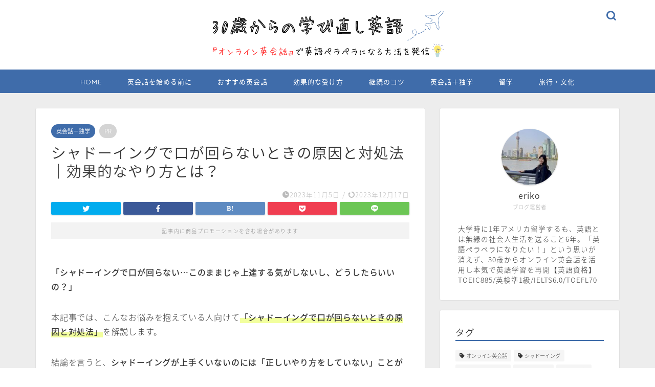

--- FILE ---
content_type: text/html; charset=UTF-8
request_url: https://erikodeblog.com/cause-and-solution-of-sluring/
body_size: 24601
content:
<!DOCTYPE html>
<html lang="ja">
<head prefix="og: http://ogp.me/ns# fb: http://ogp.me/ns/fb# article: http://ogp.me/ns/article#">
<meta charset="utf-8">
<meta http-equiv="X-UA-Compatible" content="IE=edge">
<meta name="viewport" content="width=device-width, initial-scale=1">
<!-- ここからOGP -->
<meta property="og:type" content="blog">
<meta property="og:title" content="シャドーイングで口が回らないときの原因と対処法｜効果的なやり方とは？｜30歳からの学び直し英語"> 
<meta property="og:url" content="https://erikodeblog.com/cause-and-solution-of-sluring/"> 
<meta property="og:description" content="「シャドーイングで口が回らない…このままじゃ上達する気がしないし、どうしたらいいの？」 本記事では、こんなお悩みを抱えて"> 
<meta property="og:image" content="https://erikodeblog.com/wp-content/uploads/2023/11/139fdac86073cb9900a772fcab9b3fbb.jpg">
<meta property="og:site_name" content="30歳からの学び直し英語">
<meta property="fb:admins" content="">
<meta name="twitter:card" content="summary">
<!-- ここまでOGP --> 

<meta name="description" itemprop="description" content="「シャドーイングで口が回らない…このままじゃ上達する気がしないし、どうしたらいいの？」 本記事では、こんなお悩みを抱えて" >
<link rel="canonical" href="https://erikodeblog.com/cause-and-solution-of-sluring/">
<title>シャドーイングで口が回らないときの原因と対処法｜効果的なやり方とは？</title>

		<!-- All in One SEO 4.5.9.2 - aioseo.com -->
		<meta name="description" content="「シャドーイングで口が思うように回らなくて挫折しそう...」という人は必見。本記事では口が回らない原因と対処法、そして効果的なシャドーイング方法を解説しています。" />
		<meta name="robots" content="max-image-preview:large" />
		<meta name="google-site-verification" content="7aigwUMUNtH4wx4o44ecWmWkXORYg59KShYqpXBEZgE" />
		<link rel="canonical" href="https://erikodeblog.com/cause-and-solution-of-sluring/" />
		<meta name="generator" content="All in One SEO (AIOSEO) 4.5.9.2" />

		<!-- Global site tag (gtag.js) - Google Analytics -->
<script async src="https://www.googletagmanager.com/gtag/js?id=UA-197038544-2"></script>
<script>
 window.dataLayer = window.dataLayer || [];
 function gtag(){dataLayer.push(arguments);}
 gtag('js', new Date());

 gtag('config', 'UA-197038544-2');
</script>
		<meta property="og:locale" content="ja_JP" />
		<meta property="og:site_name" content="30歳からの学び直し英語 | オンライン英会話で英語ペラペラになる方法を発信" />
		<meta property="og:type" content="article" />
		<meta property="og:title" content="シャドーイングで口が回らないときの原因と対処法｜効果的なやり方とは？" />
		<meta property="og:description" content="「シャドーイングで口が思うように回らなくて挫折しそう...」という人は必見。本記事では口が回らない原因と対処法、そして効果的なシャドーイング方法を解説しています。" />
		<meta property="og:url" content="https://erikodeblog.com/cause-and-solution-of-sluring/" />
		<meta property="article:published_time" content="2023-11-05T06:02:26+00:00" />
		<meta property="article:modified_time" content="2023-12-16T16:52:45+00:00" />
		<meta name="twitter:card" content="summary" />
		<meta name="twitter:title" content="シャドーイングで口が回らないときの原因と対処法｜効果的なやり方とは？" />
		<meta name="twitter:description" content="「シャドーイングで口が思うように回らなくて挫折しそう...」という人は必見。本記事では口が回らない原因と対処法、そして効果的なシャドーイング方法を解説しています。" />
		<script type="application/ld+json" class="aioseo-schema">
			{"@context":"https:\/\/schema.org","@graph":[{"@type":"Article","@id":"https:\/\/erikodeblog.com\/cause-and-solution-of-sluring\/#article","name":"\u30b7\u30e3\u30c9\u30fc\u30a4\u30f3\u30b0\u3067\u53e3\u304c\u56de\u3089\u306a\u3044\u3068\u304d\u306e\u539f\u56e0\u3068\u5bfe\u51e6\u6cd5\uff5c\u52b9\u679c\u7684\u306a\u3084\u308a\u65b9\u3068\u306f\uff1f","headline":"\u30b7\u30e3\u30c9\u30fc\u30a4\u30f3\u30b0\u3067\u53e3\u304c\u56de\u3089\u306a\u3044\u3068\u304d\u306e\u539f\u56e0\u3068\u5bfe\u51e6\u6cd5\uff5c\u52b9\u679c\u7684\u306a\u3084\u308a\u65b9\u3068\u306f\uff1f","author":{"@id":"https:\/\/erikodeblog.com\/author\/eriko\/#author"},"publisher":{"@id":"https:\/\/erikodeblog.com\/#person"},"image":{"@type":"ImageObject","url":"https:\/\/erikodeblog.com\/wp-content\/uploads\/2023\/11\/139fdac86073cb9900a772fcab9b3fbb.jpg","width":2240,"height":1260,"caption":"\u30b7\u30e3\u30c9\u30fc\u30a4\u30f3\u30b0\u3067\u53e3\u304c\u56de\u3089\u306a\u3044\u6642\u306e\u5bfe\u51e6\u6cd5"},"datePublished":"2023-11-05T15:02:26+09:00","dateModified":"2023-12-17T01:52:45+09:00","inLanguage":"ja","mainEntityOfPage":{"@id":"https:\/\/erikodeblog.com\/cause-and-solution-of-sluring\/#webpage"},"isPartOf":{"@id":"https:\/\/erikodeblog.com\/cause-and-solution-of-sluring\/#webpage"},"articleSection":"\u82f1\u4f1a\u8a71\uff0b\u72ec\u5b66, \u30b7\u30e3\u30c9\u30fc\u30a4\u30f3\u30b0"},{"@type":"BreadcrumbList","@id":"https:\/\/erikodeblog.com\/cause-and-solution-of-sluring\/#breadcrumblist","itemListElement":[{"@type":"ListItem","@id":"https:\/\/erikodeblog.com\/#listItem","position":1,"name":"\u5bb6","item":"https:\/\/erikodeblog.com\/","nextItem":"https:\/\/erikodeblog.com\/cause-and-solution-of-sluring\/#listItem"},{"@type":"ListItem","@id":"https:\/\/erikodeblog.com\/cause-and-solution-of-sluring\/#listItem","position":2,"name":"\u30b7\u30e3\u30c9\u30fc\u30a4\u30f3\u30b0\u3067\u53e3\u304c\u56de\u3089\u306a\u3044\u3068\u304d\u306e\u539f\u56e0\u3068\u5bfe\u51e6\u6cd5\uff5c\u52b9\u679c\u7684\u306a\u3084\u308a\u65b9\u3068\u306f\uff1f","previousItem":"https:\/\/erikodeblog.com\/#listItem"}]},{"@type":"Person","@id":"https:\/\/erikodeblog.com\/#person","name":"eriko","image":{"@type":"ImageObject","@id":"https:\/\/erikodeblog.com\/cause-and-solution-of-sluring\/#personImage","url":"https:\/\/secure.gravatar.com\/avatar\/54a02c28dc0274dfa97d707bd8e0d3f6?s=96&d=mm&r=g","width":96,"height":96,"caption":"eriko"}},{"@type":"Person","@id":"https:\/\/erikodeblog.com\/author\/eriko\/#author","url":"https:\/\/erikodeblog.com\/author\/eriko\/","name":"eriko","image":{"@type":"ImageObject","@id":"https:\/\/erikodeblog.com\/cause-and-solution-of-sluring\/#authorImage","url":"https:\/\/secure.gravatar.com\/avatar\/54a02c28dc0274dfa97d707bd8e0d3f6?s=96&d=mm&r=g","width":96,"height":96,"caption":"eriko"}},{"@type":"WebPage","@id":"https:\/\/erikodeblog.com\/cause-and-solution-of-sluring\/#webpage","url":"https:\/\/erikodeblog.com\/cause-and-solution-of-sluring\/","name":"\u30b7\u30e3\u30c9\u30fc\u30a4\u30f3\u30b0\u3067\u53e3\u304c\u56de\u3089\u306a\u3044\u3068\u304d\u306e\u539f\u56e0\u3068\u5bfe\u51e6\u6cd5\uff5c\u52b9\u679c\u7684\u306a\u3084\u308a\u65b9\u3068\u306f\uff1f","description":"\u300c\u30b7\u30e3\u30c9\u30fc\u30a4\u30f3\u30b0\u3067\u53e3\u304c\u601d\u3046\u3088\u3046\u306b\u56de\u3089\u306a\u304f\u3066\u632b\u6298\u3057\u305d\u3046...\u300d\u3068\u3044\u3046\u4eba\u306f\u5fc5\u898b\u3002\u672c\u8a18\u4e8b\u3067\u306f\u53e3\u304c\u56de\u3089\u306a\u3044\u539f\u56e0\u3068\u5bfe\u51e6\u6cd5\u3001\u305d\u3057\u3066\u52b9\u679c\u7684\u306a\u30b7\u30e3\u30c9\u30fc\u30a4\u30f3\u30b0\u65b9\u6cd5\u3092\u89e3\u8aac\u3057\u3066\u3044\u307e\u3059\u3002","inLanguage":"ja","isPartOf":{"@id":"https:\/\/erikodeblog.com\/#website"},"breadcrumb":{"@id":"https:\/\/erikodeblog.com\/cause-and-solution-of-sluring\/#breadcrumblist"},"author":{"@id":"https:\/\/erikodeblog.com\/author\/eriko\/#author"},"creator":{"@id":"https:\/\/erikodeblog.com\/author\/eriko\/#author"},"image":{"@type":"ImageObject","url":"https:\/\/erikodeblog.com\/wp-content\/uploads\/2023\/11\/139fdac86073cb9900a772fcab9b3fbb.jpg","@id":"https:\/\/erikodeblog.com\/cause-and-solution-of-sluring\/#mainImage","width":2240,"height":1260,"caption":"\u30b7\u30e3\u30c9\u30fc\u30a4\u30f3\u30b0\u3067\u53e3\u304c\u56de\u3089\u306a\u3044\u6642\u306e\u5bfe\u51e6\u6cd5"},"primaryImageOfPage":{"@id":"https:\/\/erikodeblog.com\/cause-and-solution-of-sluring\/#mainImage"},"datePublished":"2023-11-05T15:02:26+09:00","dateModified":"2023-12-17T01:52:45+09:00"},{"@type":"WebSite","@id":"https:\/\/erikodeblog.com\/#website","url":"https:\/\/erikodeblog.com\/","name":"eriko de blog","description":"\u30aa\u30f3\u30e9\u30a4\u30f3\u82f1\u4f1a\u8a71\u3067\u82f1\u8a9e\u30da\u30e9\u30da\u30e9\u306b\u306a\u308b\u65b9\u6cd5\u3092\u767a\u4fe1","inLanguage":"ja","publisher":{"@id":"https:\/\/erikodeblog.com\/#person"}}]}
		</script>
		<!-- All in One SEO -->

<link rel='dns-prefetch' href='//ajax.googleapis.com' />
<link rel='dns-prefetch' href='//cdnjs.cloudflare.com' />
<link rel='dns-prefetch' href='//use.fontawesome.com' />
<link rel='dns-prefetch' href='//stats.wp.com' />
<link rel='dns-prefetch' href='//c0.wp.com' />
<link rel="alternate" type="application/rss+xml" title="30歳からの学び直し英語 &raquo; フィード" href="https://erikodeblog.com/feed/" />
<link rel="alternate" type="application/rss+xml" title="30歳からの学び直し英語 &raquo; コメントフィード" href="https://erikodeblog.com/comments/feed/" />
<link rel="alternate" type="application/rss+xml" title="30歳からの学び直し英語 &raquo; シャドーイングで口が回らないときの原因と対処法｜効果的なやり方とは？ のコメントのフィード" href="https://erikodeblog.com/cause-and-solution-of-sluring/feed/" />
<script type="text/javascript">
/* <![CDATA[ */
window._wpemojiSettings = {"baseUrl":"https:\/\/s.w.org\/images\/core\/emoji\/15.0.3\/72x72\/","ext":".png","svgUrl":"https:\/\/s.w.org\/images\/core\/emoji\/15.0.3\/svg\/","svgExt":".svg","source":{"concatemoji":"https:\/\/erikodeblog.com\/wp-includes\/js\/wp-emoji-release.min.js?ver=6.5.7"}};
/*! This file is auto-generated */
!function(i,n){var o,s,e;function c(e){try{var t={supportTests:e,timestamp:(new Date).valueOf()};sessionStorage.setItem(o,JSON.stringify(t))}catch(e){}}function p(e,t,n){e.clearRect(0,0,e.canvas.width,e.canvas.height),e.fillText(t,0,0);var t=new Uint32Array(e.getImageData(0,0,e.canvas.width,e.canvas.height).data),r=(e.clearRect(0,0,e.canvas.width,e.canvas.height),e.fillText(n,0,0),new Uint32Array(e.getImageData(0,0,e.canvas.width,e.canvas.height).data));return t.every(function(e,t){return e===r[t]})}function u(e,t,n){switch(t){case"flag":return n(e,"\ud83c\udff3\ufe0f\u200d\u26a7\ufe0f","\ud83c\udff3\ufe0f\u200b\u26a7\ufe0f")?!1:!n(e,"\ud83c\uddfa\ud83c\uddf3","\ud83c\uddfa\u200b\ud83c\uddf3")&&!n(e,"\ud83c\udff4\udb40\udc67\udb40\udc62\udb40\udc65\udb40\udc6e\udb40\udc67\udb40\udc7f","\ud83c\udff4\u200b\udb40\udc67\u200b\udb40\udc62\u200b\udb40\udc65\u200b\udb40\udc6e\u200b\udb40\udc67\u200b\udb40\udc7f");case"emoji":return!n(e,"\ud83d\udc26\u200d\u2b1b","\ud83d\udc26\u200b\u2b1b")}return!1}function f(e,t,n){var r="undefined"!=typeof WorkerGlobalScope&&self instanceof WorkerGlobalScope?new OffscreenCanvas(300,150):i.createElement("canvas"),a=r.getContext("2d",{willReadFrequently:!0}),o=(a.textBaseline="top",a.font="600 32px Arial",{});return e.forEach(function(e){o[e]=t(a,e,n)}),o}function t(e){var t=i.createElement("script");t.src=e,t.defer=!0,i.head.appendChild(t)}"undefined"!=typeof Promise&&(o="wpEmojiSettingsSupports",s=["flag","emoji"],n.supports={everything:!0,everythingExceptFlag:!0},e=new Promise(function(e){i.addEventListener("DOMContentLoaded",e,{once:!0})}),new Promise(function(t){var n=function(){try{var e=JSON.parse(sessionStorage.getItem(o));if("object"==typeof e&&"number"==typeof e.timestamp&&(new Date).valueOf()<e.timestamp+604800&&"object"==typeof e.supportTests)return e.supportTests}catch(e){}return null}();if(!n){if("undefined"!=typeof Worker&&"undefined"!=typeof OffscreenCanvas&&"undefined"!=typeof URL&&URL.createObjectURL&&"undefined"!=typeof Blob)try{var e="postMessage("+f.toString()+"("+[JSON.stringify(s),u.toString(),p.toString()].join(",")+"));",r=new Blob([e],{type:"text/javascript"}),a=new Worker(URL.createObjectURL(r),{name:"wpTestEmojiSupports"});return void(a.onmessage=function(e){c(n=e.data),a.terminate(),t(n)})}catch(e){}c(n=f(s,u,p))}t(n)}).then(function(e){for(var t in e)n.supports[t]=e[t],n.supports.everything=n.supports.everything&&n.supports[t],"flag"!==t&&(n.supports.everythingExceptFlag=n.supports.everythingExceptFlag&&n.supports[t]);n.supports.everythingExceptFlag=n.supports.everythingExceptFlag&&!n.supports.flag,n.DOMReady=!1,n.readyCallback=function(){n.DOMReady=!0}}).then(function(){return e}).then(function(){var e;n.supports.everything||(n.readyCallback(),(e=n.source||{}).concatemoji?t(e.concatemoji):e.wpemoji&&e.twemoji&&(t(e.twemoji),t(e.wpemoji)))}))}((window,document),window._wpemojiSettings);
/* ]]> */
</script>
<style id='wp-emoji-styles-inline-css' type='text/css'>

	img.wp-smiley, img.emoji {
		display: inline !important;
		border: none !important;
		box-shadow: none !important;
		height: 1em !important;
		width: 1em !important;
		margin: 0 0.07em !important;
		vertical-align: -0.1em !important;
		background: none !important;
		padding: 0 !important;
	}
</style>
<link rel='stylesheet' id='wp-block-library-css' href='https://c0.wp.com/c/6.5.7/wp-includes/css/dist/block-library/style.min.css' type='text/css' media='all' />
<style id='wp-block-library-inline-css' type='text/css'>
.has-text-align-justify{text-align:justify;}
</style>
<link rel='stylesheet' id='mediaelement-css' href='https://c0.wp.com/c/6.5.7/wp-includes/js/mediaelement/mediaelementplayer-legacy.min.css' type='text/css' media='all' />
<link rel='stylesheet' id='wp-mediaelement-css' href='https://c0.wp.com/c/6.5.7/wp-includes/js/mediaelement/wp-mediaelement.min.css' type='text/css' media='all' />
<style id='jetpack-sharing-buttons-style-inline-css' type='text/css'>
.jetpack-sharing-buttons__services-list{display:flex;flex-direction:row;flex-wrap:wrap;gap:0;list-style-type:none;margin:5px;padding:0}.jetpack-sharing-buttons__services-list.has-small-icon-size{font-size:12px}.jetpack-sharing-buttons__services-list.has-normal-icon-size{font-size:16px}.jetpack-sharing-buttons__services-list.has-large-icon-size{font-size:24px}.jetpack-sharing-buttons__services-list.has-huge-icon-size{font-size:36px}@media print{.jetpack-sharing-buttons__services-list{display:none!important}}.editor-styles-wrapper .wp-block-jetpack-sharing-buttons{gap:0;padding-inline-start:0}ul.jetpack-sharing-buttons__services-list.has-background{padding:1.25em 2.375em}
</style>
<style id='classic-theme-styles-inline-css' type='text/css'>
/*! This file is auto-generated */
.wp-block-button__link{color:#fff;background-color:#32373c;border-radius:9999px;box-shadow:none;text-decoration:none;padding:calc(.667em + 2px) calc(1.333em + 2px);font-size:1.125em}.wp-block-file__button{background:#32373c;color:#fff;text-decoration:none}
</style>
<style id='global-styles-inline-css' type='text/css'>
body{--wp--preset--color--black: #000000;--wp--preset--color--cyan-bluish-gray: #abb8c3;--wp--preset--color--white: #ffffff;--wp--preset--color--pale-pink: #f78da7;--wp--preset--color--vivid-red: #cf2e2e;--wp--preset--color--luminous-vivid-orange: #ff6900;--wp--preset--color--luminous-vivid-amber: #fcb900;--wp--preset--color--light-green-cyan: #7bdcb5;--wp--preset--color--vivid-green-cyan: #00d084;--wp--preset--color--pale-cyan-blue: #8ed1fc;--wp--preset--color--vivid-cyan-blue: #0693e3;--wp--preset--color--vivid-purple: #9b51e0;--wp--preset--gradient--vivid-cyan-blue-to-vivid-purple: linear-gradient(135deg,rgba(6,147,227,1) 0%,rgb(155,81,224) 100%);--wp--preset--gradient--light-green-cyan-to-vivid-green-cyan: linear-gradient(135deg,rgb(122,220,180) 0%,rgb(0,208,130) 100%);--wp--preset--gradient--luminous-vivid-amber-to-luminous-vivid-orange: linear-gradient(135deg,rgba(252,185,0,1) 0%,rgba(255,105,0,1) 100%);--wp--preset--gradient--luminous-vivid-orange-to-vivid-red: linear-gradient(135deg,rgba(255,105,0,1) 0%,rgb(207,46,46) 100%);--wp--preset--gradient--very-light-gray-to-cyan-bluish-gray: linear-gradient(135deg,rgb(238,238,238) 0%,rgb(169,184,195) 100%);--wp--preset--gradient--cool-to-warm-spectrum: linear-gradient(135deg,rgb(74,234,220) 0%,rgb(151,120,209) 20%,rgb(207,42,186) 40%,rgb(238,44,130) 60%,rgb(251,105,98) 80%,rgb(254,248,76) 100%);--wp--preset--gradient--blush-light-purple: linear-gradient(135deg,rgb(255,206,236) 0%,rgb(152,150,240) 100%);--wp--preset--gradient--blush-bordeaux: linear-gradient(135deg,rgb(254,205,165) 0%,rgb(254,45,45) 50%,rgb(107,0,62) 100%);--wp--preset--gradient--luminous-dusk: linear-gradient(135deg,rgb(255,203,112) 0%,rgb(199,81,192) 50%,rgb(65,88,208) 100%);--wp--preset--gradient--pale-ocean: linear-gradient(135deg,rgb(255,245,203) 0%,rgb(182,227,212) 50%,rgb(51,167,181) 100%);--wp--preset--gradient--electric-grass: linear-gradient(135deg,rgb(202,248,128) 0%,rgb(113,206,126) 100%);--wp--preset--gradient--midnight: linear-gradient(135deg,rgb(2,3,129) 0%,rgb(40,116,252) 100%);--wp--preset--font-size--small: 13px;--wp--preset--font-size--medium: 20px;--wp--preset--font-size--large: 36px;--wp--preset--font-size--x-large: 42px;--wp--preset--spacing--20: 0.44rem;--wp--preset--spacing--30: 0.67rem;--wp--preset--spacing--40: 1rem;--wp--preset--spacing--50: 1.5rem;--wp--preset--spacing--60: 2.25rem;--wp--preset--spacing--70: 3.38rem;--wp--preset--spacing--80: 5.06rem;--wp--preset--shadow--natural: 6px 6px 9px rgba(0, 0, 0, 0.2);--wp--preset--shadow--deep: 12px 12px 50px rgba(0, 0, 0, 0.4);--wp--preset--shadow--sharp: 6px 6px 0px rgba(0, 0, 0, 0.2);--wp--preset--shadow--outlined: 6px 6px 0px -3px rgba(255, 255, 255, 1), 6px 6px rgba(0, 0, 0, 1);--wp--preset--shadow--crisp: 6px 6px 0px rgba(0, 0, 0, 1);}:where(.is-layout-flex){gap: 0.5em;}:where(.is-layout-grid){gap: 0.5em;}body .is-layout-flex{display: flex;}body .is-layout-flex{flex-wrap: wrap;align-items: center;}body .is-layout-flex > *{margin: 0;}body .is-layout-grid{display: grid;}body .is-layout-grid > *{margin: 0;}:where(.wp-block-columns.is-layout-flex){gap: 2em;}:where(.wp-block-columns.is-layout-grid){gap: 2em;}:where(.wp-block-post-template.is-layout-flex){gap: 1.25em;}:where(.wp-block-post-template.is-layout-grid){gap: 1.25em;}.has-black-color{color: var(--wp--preset--color--black) !important;}.has-cyan-bluish-gray-color{color: var(--wp--preset--color--cyan-bluish-gray) !important;}.has-white-color{color: var(--wp--preset--color--white) !important;}.has-pale-pink-color{color: var(--wp--preset--color--pale-pink) !important;}.has-vivid-red-color{color: var(--wp--preset--color--vivid-red) !important;}.has-luminous-vivid-orange-color{color: var(--wp--preset--color--luminous-vivid-orange) !important;}.has-luminous-vivid-amber-color{color: var(--wp--preset--color--luminous-vivid-amber) !important;}.has-light-green-cyan-color{color: var(--wp--preset--color--light-green-cyan) !important;}.has-vivid-green-cyan-color{color: var(--wp--preset--color--vivid-green-cyan) !important;}.has-pale-cyan-blue-color{color: var(--wp--preset--color--pale-cyan-blue) !important;}.has-vivid-cyan-blue-color{color: var(--wp--preset--color--vivid-cyan-blue) !important;}.has-vivid-purple-color{color: var(--wp--preset--color--vivid-purple) !important;}.has-black-background-color{background-color: var(--wp--preset--color--black) !important;}.has-cyan-bluish-gray-background-color{background-color: var(--wp--preset--color--cyan-bluish-gray) !important;}.has-white-background-color{background-color: var(--wp--preset--color--white) !important;}.has-pale-pink-background-color{background-color: var(--wp--preset--color--pale-pink) !important;}.has-vivid-red-background-color{background-color: var(--wp--preset--color--vivid-red) !important;}.has-luminous-vivid-orange-background-color{background-color: var(--wp--preset--color--luminous-vivid-orange) !important;}.has-luminous-vivid-amber-background-color{background-color: var(--wp--preset--color--luminous-vivid-amber) !important;}.has-light-green-cyan-background-color{background-color: var(--wp--preset--color--light-green-cyan) !important;}.has-vivid-green-cyan-background-color{background-color: var(--wp--preset--color--vivid-green-cyan) !important;}.has-pale-cyan-blue-background-color{background-color: var(--wp--preset--color--pale-cyan-blue) !important;}.has-vivid-cyan-blue-background-color{background-color: var(--wp--preset--color--vivid-cyan-blue) !important;}.has-vivid-purple-background-color{background-color: var(--wp--preset--color--vivid-purple) !important;}.has-black-border-color{border-color: var(--wp--preset--color--black) !important;}.has-cyan-bluish-gray-border-color{border-color: var(--wp--preset--color--cyan-bluish-gray) !important;}.has-white-border-color{border-color: var(--wp--preset--color--white) !important;}.has-pale-pink-border-color{border-color: var(--wp--preset--color--pale-pink) !important;}.has-vivid-red-border-color{border-color: var(--wp--preset--color--vivid-red) !important;}.has-luminous-vivid-orange-border-color{border-color: var(--wp--preset--color--luminous-vivid-orange) !important;}.has-luminous-vivid-amber-border-color{border-color: var(--wp--preset--color--luminous-vivid-amber) !important;}.has-light-green-cyan-border-color{border-color: var(--wp--preset--color--light-green-cyan) !important;}.has-vivid-green-cyan-border-color{border-color: var(--wp--preset--color--vivid-green-cyan) !important;}.has-pale-cyan-blue-border-color{border-color: var(--wp--preset--color--pale-cyan-blue) !important;}.has-vivid-cyan-blue-border-color{border-color: var(--wp--preset--color--vivid-cyan-blue) !important;}.has-vivid-purple-border-color{border-color: var(--wp--preset--color--vivid-purple) !important;}.has-vivid-cyan-blue-to-vivid-purple-gradient-background{background: var(--wp--preset--gradient--vivid-cyan-blue-to-vivid-purple) !important;}.has-light-green-cyan-to-vivid-green-cyan-gradient-background{background: var(--wp--preset--gradient--light-green-cyan-to-vivid-green-cyan) !important;}.has-luminous-vivid-amber-to-luminous-vivid-orange-gradient-background{background: var(--wp--preset--gradient--luminous-vivid-amber-to-luminous-vivid-orange) !important;}.has-luminous-vivid-orange-to-vivid-red-gradient-background{background: var(--wp--preset--gradient--luminous-vivid-orange-to-vivid-red) !important;}.has-very-light-gray-to-cyan-bluish-gray-gradient-background{background: var(--wp--preset--gradient--very-light-gray-to-cyan-bluish-gray) !important;}.has-cool-to-warm-spectrum-gradient-background{background: var(--wp--preset--gradient--cool-to-warm-spectrum) !important;}.has-blush-light-purple-gradient-background{background: var(--wp--preset--gradient--blush-light-purple) !important;}.has-blush-bordeaux-gradient-background{background: var(--wp--preset--gradient--blush-bordeaux) !important;}.has-luminous-dusk-gradient-background{background: var(--wp--preset--gradient--luminous-dusk) !important;}.has-pale-ocean-gradient-background{background: var(--wp--preset--gradient--pale-ocean) !important;}.has-electric-grass-gradient-background{background: var(--wp--preset--gradient--electric-grass) !important;}.has-midnight-gradient-background{background: var(--wp--preset--gradient--midnight) !important;}.has-small-font-size{font-size: var(--wp--preset--font-size--small) !important;}.has-medium-font-size{font-size: var(--wp--preset--font-size--medium) !important;}.has-large-font-size{font-size: var(--wp--preset--font-size--large) !important;}.has-x-large-font-size{font-size: var(--wp--preset--font-size--x-large) !important;}
.wp-block-navigation a:where(:not(.wp-element-button)){color: inherit;}
:where(.wp-block-post-template.is-layout-flex){gap: 1.25em;}:where(.wp-block-post-template.is-layout-grid){gap: 1.25em;}
:where(.wp-block-columns.is-layout-flex){gap: 2em;}:where(.wp-block-columns.is-layout-grid){gap: 2em;}
.wp-block-pullquote{font-size: 1.5em;line-height: 1.6;}
</style>
<link rel='stylesheet' id='responsive-lightbox-prettyphoto-css' href='https://erikodeblog.com/wp-content/plugins/responsive-lightbox/assets/prettyphoto/prettyPhoto.min.css?ver=2.4.7' type='text/css' media='all' />
<link rel='stylesheet' id='theme-style-css' href='https://erikodeblog.com/wp-content/themes/jin/style.css?ver=6.5.7' type='text/css' media='all' />
<link rel='stylesheet' id='fontawesome-style-css' href='https://use.fontawesome.com/releases/v5.6.3/css/all.css?ver=6.5.7' type='text/css' media='all' />
<link rel='stylesheet' id='swiper-style-css' href='https://cdnjs.cloudflare.com/ajax/libs/Swiper/4.0.7/css/swiper.min.css?ver=6.5.7' type='text/css' media='all' />
<script type="text/javascript" src="https://ajax.googleapis.com/ajax/libs/jquery/1.12.4/jquery.min.js?ver=6.5.7" id="jquery-js"></script>
<script type="text/javascript" src="https://erikodeblog.com/wp-content/plugins/responsive-lightbox/assets/prettyphoto/jquery.prettyPhoto.min.js?ver=2.4.7" id="responsive-lightbox-prettyphoto-js"></script>
<script type="text/javascript" src="https://c0.wp.com/c/6.5.7/wp-includes/js/underscore.min.js" id="underscore-js"></script>
<script type="text/javascript" src="https://erikodeblog.com/wp-content/plugins/responsive-lightbox/assets/infinitescroll/infinite-scroll.pkgd.min.js?ver=6.5.7" id="responsive-lightbox-infinite-scroll-js"></script>
<script type="text/javascript" id="responsive-lightbox-js-before">
/* <![CDATA[ */
var rlArgs = {"script":"prettyphoto","selector":"lightbox","customEvents":"","activeGalleries":true,"animationSpeed":"normal","slideshow":false,"slideshowDelay":5000,"slideshowAutoplay":false,"opacity":"0.75","showTitle":true,"allowResize":true,"allowExpand":true,"width":1080,"height":720,"separator":"\/","theme":"pp_default","horizontalPadding":20,"hideFlash":false,"wmode":"opaque","videoAutoplay":false,"modal":false,"deeplinking":false,"overlayGallery":true,"keyboardShortcuts":true,"social":false,"woocommerce_gallery":false,"ajaxurl":"https:\/\/erikodeblog.com\/wp-admin\/admin-ajax.php","nonce":"e25d260b60","preview":false,"postId":2843,"scriptExtension":false};
/* ]]> */
</script>
<script type="text/javascript" src="https://erikodeblog.com/wp-content/plugins/responsive-lightbox/js/front.js?ver=2.4.7" id="responsive-lightbox-js"></script>
<link rel="https://api.w.org/" href="https://erikodeblog.com/wp-json/" /><link rel="alternate" type="application/json" href="https://erikodeblog.com/wp-json/wp/v2/posts/2843" /><link rel='shortlink' href='https://erikodeblog.com/?p=2843' />
<link rel="alternate" type="application/json+oembed" href="https://erikodeblog.com/wp-json/oembed/1.0/embed?url=https%3A%2F%2Ferikodeblog.com%2Fcause-and-solution-of-sluring%2F" />
<link rel="alternate" type="text/xml+oembed" href="https://erikodeblog.com/wp-json/oembed/1.0/embed?url=https%3A%2F%2Ferikodeblog.com%2Fcause-and-solution-of-sluring%2F&#038;format=xml" />
	<style>img#wpstats{display:none}</style>
			<style type="text/css">
		#wrapper {
			background-color: #ededed;
			background-image: url();
					}

		.related-entry-headline-text span:before,
		#comment-title span:before,
		#reply-title span:before {
			background-color: #3f6caa;
			border-color: #3f6caa !important;
		}

		#breadcrumb:after,
		#page-top a {
			background-color: #3f6caa;
		}

		footer {
			background-color: #3f6caa;
		}

		.footer-inner a,
		#copyright,
		#copyright-center {
			border-color: #ffffff !important;
			color: #ffffff !important;
		}

		#footer-widget-area {
			border-color: #ffffff !important;
		}

		.page-top-footer a {
			color: #3f6caa !important;
		}

		#breadcrumb ul li,
		#breadcrumb ul li a {
			color: #3f6caa !important;
		}

		body,
		a,
		a:link,
		a:visited,
		.my-profile,
		.widgettitle,
		.tabBtn-mag label {
			color: #353535;
		}

		a:hover {
			color: #72b8ff;
		}

		.widget_nav_menu ul>li>a:before,
		.widget_categories ul>li>a:before,
		.widget_pages ul>li>a:before,
		.widget_recent_entries ul>li>a:before,
		.widget_archive ul>li>a:before,
		.widget_archive form:after,
		.widget_categories form:after,
		.widget_nav_menu ul>li>ul.sub-menu>li>a:before,
		.widget_categories ul>li>.children>li>a:before,
		.widget_pages ul>li>.children>li>a:before,
		.widget_nav_menu ul>li>ul.sub-menu>li>ul.sub-menu li>a:before,
		.widget_categories ul>li>.children>li>.children li>a:before,
		.widget_pages ul>li>.children>li>.children li>a:before {
			color: #3f6caa;
		}

		.widget_nav_menu ul .sub-menu .sub-menu li a:before {
			background-color: #353535 !important;
		}
		.d--labeling-act-border{
			border-color: rgba(53,53,53,0.18);
		}
		.c--labeling-act.d--labeling-act-solid{
			background-color: rgba(53,53,53,0.06);
		}
		.a--labeling-act{
			color: rgba(53,53,53,0.6);
		}
		.a--labeling-small-act span{
			background-color: rgba(53,53,53,0.21);
		}
		.c--labeling-act.d--labeling-act-strong{
			background-color: rgba(53,53,53,0.045);
		}
		.d--labeling-act-strong .a--labeling-act{
			color: rgba(53,53,53,0.75);
		}


		footer .footer-widget,
		footer .footer-widget a,
		footer .footer-widget ul li,
		.footer-widget.widget_nav_menu ul>li>a:before,
		.footer-widget.widget_categories ul>li>a:before,
		.footer-widget.widget_recent_entries ul>li>a:before,
		.footer-widget.widget_pages ul>li>a:before,
		.footer-widget.widget_archive ul>li>a:before,
		footer .widget_tag_cloud .tagcloud a:before {
			color: #ffffff !important;
			border-color: #ffffff !important;
		}

		footer .footer-widget .widgettitle {
			color: #ffffff !important;
			border-color: #3f6caa !important;
		}

		footer .widget_nav_menu ul .children .children li a:before,
		footer .widget_categories ul .children .children li a:before,
		footer .widget_nav_menu ul .sub-menu .sub-menu li a:before {
			background-color: #ffffff !important;
		}

		#drawernav a:hover,
		.post-list-title,
		#prev-next p,
		#toc_container .toc_list li a {
			color: #353535 !important;
		}

		#header-box {
			background-color: #ffffff;
		}

		@media (min-width: 768px) {

			#header-box .header-box10-bg:before,
			#header-box .header-box11-bg:before {
				border-radius: 2px;
			}
		}

		@media (min-width: 768px) {
			.top-image-meta {
				margin-top: calc( - 30px);
			}
		}

		@media (min-width: 1200px) {
			.top-image-meta {
				margin-top: calc();
			}
		}

		.pickup-contents:before {
			background-color: #ffffff !important;
		}

		.main-image-text {
			color: #ff3d3d;
		}

		.main-image-text-sub {
			color: #555;
		}

		@media (min-width: 481px) {
			#site-info {
				padding-top: px !important;
				padding-bottom: px !important;
			}
		}

		#site-info span a {
			color: #ffffff !important;
		}

		#headmenu .headsns .line a svg {
			fill: #3f6caa !important;
		}

		#headmenu .headsns a,
		#headmenu {
			color: #3f6caa !important;
			border-color: #3f6caa !important;
		}

		.profile-follow .line-sns a svg {
			fill: #3f6caa !important;
		}

		.profile-follow .line-sns a:hover svg {
			fill: #3f6caa !important;
		}

		.profile-follow a {
			color: #3f6caa !important;
			border-color: #3f6caa !important;
		}

		.profile-follow a:hover,
		#headmenu .headsns a:hover {
			color: #3f6caa !important;
			border-color: #3f6caa !important;
		}

		.search-box:hover {
			color: #3f6caa !important;
			border-color: #3f6caa !important;
		}

		#header #headmenu .headsns .line a:hover svg {
			fill: #3f6caa !important;
		}

		.cps-icon-bar,
		#navtoggle:checked+.sp-menu-open .cps-icon-bar {
			background-color: #ffffff;
		}

		#nav-container {
			background-color: #3f6caa;
		}

		.menu-box .menu-item svg {
			fill: #ffffff;
		}

		#drawernav ul.menu-box>li>a,
		#drawernav2 ul.menu-box>li>a,
		#drawernav3 ul.menu-box>li>a,
		#drawernav4 ul.menu-box>li>a,
		#drawernav5 ul.menu-box>li>a,
		#drawernav ul.menu-box>li.menu-item-has-children:after,
		#drawernav2 ul.menu-box>li.menu-item-has-children:after,
		#drawernav3 ul.menu-box>li.menu-item-has-children:after,
		#drawernav4 ul.menu-box>li.menu-item-has-children:after,
		#drawernav5 ul.menu-box>li.menu-item-has-children:after {
			color: #ffffff !important;
		}

		#drawernav ul.menu-box li a,
		#drawernav2 ul.menu-box li a,
		#drawernav3 ul.menu-box li a,
		#drawernav4 ul.menu-box li a,
		#drawernav5 ul.menu-box li a {
			font-size: 13px !important;
		}

		#drawernav3 ul.menu-box>li {
			color: #353535 !important;
		}

		#drawernav4 .menu-box>.menu-item>a:after,
		#drawernav3 .menu-box>.menu-item>a:after,
		#drawernav .menu-box>.menu-item>a:after {
			background-color: #ffffff !important;
		}

		#drawernav2 .menu-box>.menu-item:hover,
		#drawernav5 .menu-box>.menu-item:hover {
			border-top-color: #3f6caa !important;
		}

		.cps-info-bar a {
			background-color: #ffcd44 !important;
		}

		@media (min-width: 768px) {
			.post-list-mag .post-list-item:not(:nth-child(2n)) {
				margin-right: 2.6%;
			}
		}

		@media (min-width: 768px) {

			#tab-1:checked~.tabBtn-mag li [for="tab-1"]:after,
			#tab-2:checked~.tabBtn-mag li [for="tab-2"]:after,
			#tab-3:checked~.tabBtn-mag li [for="tab-3"]:after,
			#tab-4:checked~.tabBtn-mag li [for="tab-4"]:after {
				border-top-color: #3f6caa !important;
			}

			.tabBtn-mag label {
				border-bottom-color: #3f6caa !important;
			}
		}

		#tab-1:checked~.tabBtn-mag li [for="tab-1"],
		#tab-2:checked~.tabBtn-mag li [for="tab-2"],
		#tab-3:checked~.tabBtn-mag li [for="tab-3"],
		#tab-4:checked~.tabBtn-mag li [for="tab-4"],
		#prev-next a.next:after,
		#prev-next a.prev:after,
		.more-cat-button a:hover span:before {
			background-color: #3f6caa !important;
		}


		.swiper-slide .post-list-cat,
		.post-list-mag .post-list-cat,
		.post-list-mag3col .post-list-cat,
		.post-list-mag-sp1col .post-list-cat,
		.swiper-pagination-bullet-active,
		.pickup-cat,
		.post-list .post-list-cat,
		#breadcrumb .bcHome a:hover span:before,
		.popular-item:nth-child(1) .pop-num,
		.popular-item:nth-child(2) .pop-num,
		.popular-item:nth-child(3) .pop-num {
			background-color: #3f6caa !important;
		}

		.sidebar-btn a,
		.profile-sns-menu {
			background-color: #3f6caa !important;
		}

		.sp-sns-menu a,
		.pickup-contents-box a:hover .pickup-title {
			border-color: #3f6caa !important;
			color: #3f6caa !important;
		}

		.pro-line svg {
			fill: #3f6caa !important;
		}

		.cps-post-cat a,
		.meta-cat,
		.popular-cat {
			background-color: #3f6caa !important;
			border-color: #3f6caa !important;
		}

		.tagicon,
		.tag-box a,
		#toc_container .toc_list>li,
		#toc_container .toc_title {
			color: #3f6caa !important;
		}

		.widget_tag_cloud a::before {
			color: #353535 !important;
		}

		.tag-box a,
		#toc_container:before {
			border-color: #3f6caa !important;
		}

		.cps-post-cat a:hover {
			color: #72b8ff !important;
		}

		.pagination li:not([class*="current"]) a:hover,
		.widget_tag_cloud a:hover {
			background-color: #3f6caa !important;
		}

		.pagination li:not([class*="current"]) a:hover {
			opacity: 0.5 !important;
		}

		.pagination li.current a {
			background-color: #3f6caa !important;
			border-color: #3f6caa !important;
		}

		.nextpage a:hover span {
			color: #3f6caa !important;
			border-color: #3f6caa !important;
		}

		.cta-content:before {
			background-color: #009e49 !important;
		}

		.cta-text,
		.info-title {
			color: #fff !important;
		}

		#footer-widget-area.footer_style1 .widgettitle {
			border-color: #3f6caa !important;
		}

		.sidebar_style1 .widgettitle,
		.sidebar_style5 .widgettitle {
			border-color: #3f6caa !important;
		}

		.sidebar_style2 .widgettitle,
		.sidebar_style4 .widgettitle,
		.sidebar_style6 .widgettitle,
		#home-bottom-widget .widgettitle,
		#home-top-widget .widgettitle,
		#post-bottom-widget .widgettitle,
		#post-top-widget .widgettitle {
			background-color: #3f6caa !important;
		}

		#home-bottom-widget .widget_search .search-box input[type="submit"],
		#home-top-widget .widget_search .search-box input[type="submit"],
		#post-bottom-widget .widget_search .search-box input[type="submit"],
		#post-top-widget .widget_search .search-box input[type="submit"] {
			background-color: #3f6caa !important;
		}

		.tn-logo-size {
			font-size: 55% !important;
		}

		@media (min-width: 481px) {
			.tn-logo-size img {
				width: calc(55%*0.5) !important;
			}
		}

		@media (min-width: 768px) {
			.tn-logo-size img {
				width: calc(55%*2.2) !important;
			}
		}

		@media (min-width: 1200px) {
			.tn-logo-size img {
				width: 55% !important;
			}
		}

		.sp-logo-size {
			font-size: 300% !important;
		}

		.sp-logo-size img {
			width: 300% !important;
		}

		.cps-post-main ul>li:before,
		.cps-post-main ol>li:before {
			background-color: #3f6caa !important;
		}

		.profile-card .profile-title {
			background-color: #3f6caa !important;
		}

		.profile-card {
			border-color: #3f6caa !important;
		}

		.cps-post-main a {
			color: #72b8ff;
		}

		.cps-post-main .marker {
			background: -webkit-linear-gradient(transparent 60%, #f2ff9e 0%);
			background: linear-gradient(transparent 60%, #f2ff9e 0%);
		}

		.cps-post-main .marker2 {
			background: -webkit-linear-gradient(transparent 0%, #f2ff9e 0%);
			background: linear-gradient(transparent 0%, #f2ff9e 0%);
		}

		.cps-post-main .jic-sc {
			color: #3f6caa;
		}


		.simple-box1 {
			border-color: #9e7b84 !important;
		}

		.simple-box2 {
			border-color: #fff0e0 !important;
		}

		.simple-box3 {
			border-color: #b3c9c1 !important;
		}

		.simple-box4 {
			border-color: #adc1db !important;
		}

		.simple-box4:before {
			background-color: #adc1db;
		}

		.simple-box5 {
			border-color: #dbadc5 !important;
		}

		.simple-box5:before {
			background-color: #dbadc5;
		}

		.simple-box6 {
			background-color: #fffcf4 !important;
		}

		.simple-box7 {
			border-color: #adc1db !important;
		}

		.simple-box7:before {
			background-color: #adc1db !important;
		}

		.simple-box8 {
			border-color: #9dc9b9 !important;
		}

		.simple-box8:before {
			background-color: #9dc9b9 !important;
		}

		.simple-box9:before {
			background-color: #e1c0e8 !important;
		}

		.simple-box9:after {
			border-color: #e1c0e8 #e1c0e8 #fff #fff !important;
		}

		.kaisetsu-box1:before,
		.kaisetsu-box1-title {
			background-color: #dbadc5 !important;
		}

		.kaisetsu-box2 {
			border-color: #adc1db !important;
		}

		.kaisetsu-box2-title {
			background-color: #adc1db !important;
		}

		.kaisetsu-box4 {
			border-color: #adc1db !important;
		}

		.kaisetsu-box4-title {
			background-color: #adc1db !important;
		}

		.kaisetsu-box5:before {
			background-color: #dbadc5 !important;
		}

		.kaisetsu-box5-title {
			background-color: #dbadc5 !important;
		}

		.concept-box1 {
			border-color: #85db8f !important;
		}

		.concept-box1:after {
			background-color: #85db8f !important;
		}

		.concept-box1:before {
			content: "ポイント" !important;
			color: #85db8f !important;
		}

		.concept-box2 {
			border-color: #f7cf6a !important;
		}

		.concept-box2:after {
			background-color: #f7cf6a !important;
		}

		.concept-box2:before {
			content: "注意点" !important;
			color: #f7cf6a !important;
		}

		.concept-box3 {
			border-color: #86cee8 !important;
		}

		.concept-box3:after {
			background-color: #86cee8 !important;
		}

		.concept-box3:before {
			content: "良い例" !important;
			color: #86cee8 !important;
		}

		.concept-box4 {
			border-color: #ed8989 !important;
		}

		.concept-box4:after {
			background-color: #ed8989 !important;
		}

		.concept-box4:before {
			content: "悪い例" !important;
			color: #ed8989 !important;
		}

		.concept-box5 {
			border-color: #9e9e9e !important;
		}

		.concept-box5:after {
			background-color: #9e9e9e !important;
		}

		.concept-box5:before {
			content: "参考" !important;
			color: #9e9e9e !important;
		}

		.concept-box6 {
			border-color: #8eaced !important;
		}

		.concept-box6:after {
			background-color: #8eaced !important;
		}

		.concept-box6:before {
			content: "メモ" !important;
			color: #8eaced !important;
		}

		.innerlink-box1,
		.blog-card {
			border-color: #9e7b84 !important;
		}

		.innerlink-box1-title {
			background-color: #9e7b84 !important;
			border-color: #9e7b84 !important;
		}

		.innerlink-box1:before,
		.blog-card-hl-box {
			background-color: #9e7b84 !important;
		}

		.jin-ac-box01-title::after {
			color: #3f6caa;
		}

		.color-button01 a,
		.color-button01 a:hover,
		.color-button01:before {
			background-color: #38b553 !important;
		}

		.top-image-btn-color a,
		.top-image-btn-color a:hover,
		.top-image-btn-color:before {
			background-color: #ffffff !important;
		}

		.color-button02 a,
		.color-button02 a:hover,
		.color-button02:before {
			background-color: #c96c9e !important;
		}

		.color-button01-big a,
		.color-button01-big a:hover,
		.color-button01-big:before {
			background-color: #f79220 !important;
		}

		.color-button01-big a,
		.color-button01-big:before {
			border-radius: 5px !important;
		}

		.color-button01-big a {
			padding-top: 5px !important;
			padding-bottom: 5px !important;
		}

		.color-button02-big a,
		.color-button02-big a:hover,
		.color-button02-big:before {
			background-color: #ff5151 !important;
		}

		.color-button02-big a,
		.color-button02-big:before {
			border-radius: 5px !important;
		}

		.color-button02-big a {
			padding-top: 5px !important;
			padding-bottom: 5px !important;
		}

		.color-button01-big {
			width: 25% !important;
		}

		.color-button02-big {
			width: 25% !important;
		}

		.top-image-btn-color:before,
		.color-button01:before,
		.color-button02:before,
		.color-button01-big:before,
		.color-button02-big:before {
			bottom: -1px;
			left: -1px;
			width: 100%;
			height: 100%;
			border-radius: 6px;
			box-shadow: 0px 1px 5px 0px rgba(0, 0, 0, 0.25);
			-webkit-transition: all .4s;
			transition: all .4s;
		}

		.top-image-btn-color a:hover,
		.color-button01 a:hover,
		.color-button02 a:hover,
		.color-button01-big a:hover,
		.color-button02-big a:hover {
			-webkit-transform: translateY(2px);
			transform: translateY(2px);
			-webkit-filter: brightness(0.95);
			filter: brightness(0.95);
		}

		.top-image-btn-color:hover:before,
		.color-button01:hover:before,
		.color-button02:hover:before,
		.color-button01-big:hover:before,
		.color-button02-big:hover:before {
			-webkit-transform: translateY(2px);
			transform: translateY(2px);
			box-shadow: none !important;
		}

		.h2-style01 h2,
		.h2-style02 h2:before,
		.h2-style03 h2,
		.h2-style04 h2:before,
		.h2-style05 h2,
		.h2-style07 h2:before,
		.h2-style07 h2:after,
		.h3-style03 h3:before,
		.h3-style02 h3:before,
		.h3-style05 h3:before,
		.h3-style07 h3:before,
		.h2-style08 h2:after,
		.h2-style10 h2:before,
		.h2-style10 h2:after,
		.h3-style02 h3:after,
		.h4-style02 h4:before {
			background-color: #3f6caa !important;
		}

		.h3-style01 h3,
		.h3-style04 h3,
		.h3-style05 h3,
		.h3-style06 h3,
		.h4-style01 h4,
		.h2-style02 h2,
		.h2-style08 h2,
		.h2-style08 h2:before,
		.h2-style09 h2,
		.h4-style03 h4 {
			border-color: #3f6caa !important;
		}

		.h2-style05 h2:before {
			border-top-color: #3f6caa !important;
		}

		.h2-style06 h2:before,
		.sidebar_style3 .widgettitle:after {
			background-image: linear-gradient(-45deg,
					transparent 25%,
					#3f6caa 25%,
					#3f6caa 50%,
					transparent 50%,
					transparent 75%,
					#3f6caa 75%,
					#3f6caa);
		}

		.jin-h2-icons.h2-style02 h2 .jic:before,
		.jin-h2-icons.h2-style04 h2 .jic:before,
		.jin-h2-icons.h2-style06 h2 .jic:before,
		.jin-h2-icons.h2-style07 h2 .jic:before,
		.jin-h2-icons.h2-style08 h2 .jic:before,
		.jin-h2-icons.h2-style09 h2 .jic:before,
		.jin-h2-icons.h2-style10 h2 .jic:before,
		.jin-h3-icons.h3-style01 h3 .jic:before,
		.jin-h3-icons.h3-style02 h3 .jic:before,
		.jin-h3-icons.h3-style03 h3 .jic:before,
		.jin-h3-icons.h3-style04 h3 .jic:before,
		.jin-h3-icons.h3-style05 h3 .jic:before,
		.jin-h3-icons.h3-style06 h3 .jic:before,
		.jin-h3-icons.h3-style07 h3 .jic:before,
		.jin-h4-icons.h4-style01 h4 .jic:before,
		.jin-h4-icons.h4-style02 h4 .jic:before,
		.jin-h4-icons.h4-style03 h4 .jic:before,
		.jin-h4-icons.h4-style04 h4 .jic:before {
			color: #3f6caa;
		}

		@media all and (-ms-high-contrast:none) {

			*::-ms-backdrop,
			.color-button01:before,
			.color-button02:before,
			.color-button01-big:before,
			.color-button02-big:before {
				background-color: #595857 !important;
			}
		}

		.jin-lp-h2 h2,
		.jin-lp-h2 h2 {
			background-color: transparent !important;
			border-color: transparent !important;
			color: #353535 !important;
		}

		.jincolumn-h3style2 {
			border-color: #3f6caa !important;
		}

		.jinlph2-style1 h2:first-letter {
			color: #3f6caa !important;
		}

		.jinlph2-style2 h2,
		.jinlph2-style3 h2 {
			border-color: #3f6caa !important;
		}

		.jin-photo-title .jin-fusen1-down,
		.jin-photo-title .jin-fusen1-even,
		.jin-photo-title .jin-fusen1-up {
			border-left-color: #3f6caa;
		}

		.jin-photo-title .jin-fusen2,
		.jin-photo-title .jin-fusen3 {
			background-color: #3f6caa;
		}

		.jin-photo-title .jin-fusen2:before,
		.jin-photo-title .jin-fusen3:before {
			border-top-color: #3f6caa;
		}

		.has-huge-font-size {
			font-size: 42px !important;
		}

		.has-large-font-size {
			font-size: 36px !important;
		}

		.has-medium-font-size {
			font-size: 20px !important;
		}

		.has-normal-font-size {
			font-size: 16px !important;
		}

		.has-small-font-size {
			font-size: 13px !important;
		}
	</style>
<style type="text/css">.broken_link, a.broken_link {
	text-decoration: line-through;
}</style>	<style type="text/css">
		/*<!-- rtoc -->*/
		.rtoc-mokuji-content {
			background-color: #ffffff;
		}

		.rtoc-mokuji-content.frame1 {
			border: 1px solid #555555;
		}

		.rtoc-mokuji-content #rtoc-mokuji-title {
			color: #333333;
		}

		.rtoc-mokuji-content .rtoc-mokuji li>a {
			color: #333333;
		}

		.rtoc-mokuji-content .mokuji_ul.level-1>.rtoc-item::before {
			background-color: #333333 !important;
		}

		.rtoc-mokuji-content .mokuji_ul.level-2>.rtoc-item::before {
			background-color: #bfbfbf !important;
		}

		.rtoc-mokuji-content.frame2::before,
		.rtoc-mokuji-content.frame3,
		.rtoc-mokuji-content.frame4,
		.rtoc-mokuji-content.frame5 {
			border-color: #555555 !important;
		}

		.rtoc-mokuji-content.frame5::before,
		.rtoc-mokuji-content.frame5::after {
			background-color: #555555;
		}

		.widget_block #rtoc-mokuji-widget-wrapper .rtoc-mokuji.level-1 .rtoc-item.rtoc-current:after,
		.widget #rtoc-mokuji-widget-wrapper .rtoc-mokuji.level-1 .rtoc-item.rtoc-current:after,
		#scrollad #rtoc-mokuji-widget-wrapper .rtoc-mokuji.level-1 .rtoc-item.rtoc-current:after,
		#sideBarTracking #rtoc-mokuji-widget-wrapper .rtoc-mokuji.level-1 .rtoc-item.rtoc-current:after {
			background-color: #333333 !important;
		}

		.cls-1,
		.cls-2 {
			stroke: #555555;
		}

		.rtoc-mokuji-content .decimal_ol.level-2>.rtoc-item::before,
		.rtoc-mokuji-content .mokuji_ol.level-2>.rtoc-item::before,
		.rtoc-mokuji-content .decimal_ol.level-2>.rtoc-item::after,
		.rtoc-mokuji-content .decimal_ol.level-2>.rtoc-item::after {
			color: #bfbfbf;
			background-color: #bfbfbf;
		}

		.rtoc-mokuji-content .rtoc-mokuji.level-1>.rtoc-item::before {
			color: #333333;
		}

		.rtoc-mokuji-content .decimal_ol>.rtoc-item::after {
			background-color: #333333;
		}

		.rtoc-mokuji-content .decimal_ol>.rtoc-item::before {
			color: #333333;
		}

		/*rtoc_return*/
		#rtoc_return a::before {
			background-image: url(https://erikodeblog.com/wp-content/plugins/rich-table-of-content/include/../img/rtoc_return.png);
		}

		#rtoc_return a {
			background-color: #333333 !important;
		}

		/* アクセントポイント */
		.rtoc-mokuji-content .level-1>.rtoc-item #rtocAC.accent-point::after {
			background-color: #333333;
		}

		.rtoc-mokuji-content .level-2>.rtoc-item #rtocAC.accent-point::after {
			background-color: #bfbfbf;
		}

		/* rtoc_addon */
			</style>
	<link rel="icon" href="https://erikodeblog.com/wp-content/uploads/2020/09/cropped-cropped-FQBn1nWiUkbqzFO1600771754_1600771836-1-32x32.png" sizes="32x32" />
<link rel="icon" href="https://erikodeblog.com/wp-content/uploads/2020/09/cropped-cropped-FQBn1nWiUkbqzFO1600771754_1600771836-1-192x192.png" sizes="192x192" />
<link rel="apple-touch-icon" href="https://erikodeblog.com/wp-content/uploads/2020/09/cropped-cropped-FQBn1nWiUkbqzFO1600771754_1600771836-1-180x180.png" />
<meta name="msapplication-TileImage" content="https://erikodeblog.com/wp-content/uploads/2020/09/cropped-cropped-FQBn1nWiUkbqzFO1600771754_1600771836-1-270x270.png" />
<style id="sccss"></style>	
<!--カエレバCSS-->
<!--アプリーチCSS-->

<script data-ad-client="ca-pub-4155109860361352" async src="https://pagead2.googlesyndication.com/pagead/js/adsbygoogle.js"></script>
</head>
<body class="post-template-default single single-post postid-2843 single-format-standard" id="nts-style">
<div id="wrapper">

		
	<div id="scroll-content" class="animate">
	
		<!--ヘッダー-->

								
<div id="header-box" class="tn_on header-box animate">
	<div id="header" class="header-type2 header animate">
		
		<div id="site-info" class="ef">
							<span class="tn-logo-size"><a href='https://erikodeblog.com/' title='30歳からの学び直し英語' rel='home'><img src='https://erikodeblog.com/wp-content/uploads/2024/04/0e4273a54776ffecdbabd73424c7f307.png' alt='ロゴ画像'></a></span>
					</div>

	
				<div id="headmenu">
			<span class="headsns tn_sns_off">
																	
									

			</span>
			<span class="headsearch tn_search_on">
				<form class="search-box" role="search" method="get" id="searchform" action="https://erikodeblog.com/">
	<input type="search" placeholder="" class="text search-text" value="" name="s" id="s">
	<input type="submit" id="searchsubmit" value="&#xe931;">
</form>
			</span>
		</div>
		
	</div>
	
		
</div>

		
	<!--グローバルナビゲーション layout1-->
				<div id="nav-container" class="header-style3-animate animate">
			<div id="drawernav" class="ef">
				<nav class="fixed-content"><ul class="menu-box"><li class="menu-item menu-item-type-custom menu-item-object-custom menu-item-home menu-item-2137"><a href="https://erikodeblog.com/">HOME</a></li>
<li class="menu-item menu-item-type-taxonomy menu-item-object-category menu-item-3762"><a href="https://erikodeblog.com/category/prepration/">英会話を始める前に</a></li>
<li class="menu-item menu-item-type-taxonomy menu-item-object-category menu-item-3210"><a href="https://erikodeblog.com/category/english-school/">おすすめ英会話</a></li>
<li class="menu-item menu-item-type-taxonomy menu-item-object-category menu-item-3764"><a href="https://erikodeblog.com/category/effective-method/">効果的な受け方</a></li>
<li class="menu-item menu-item-type-taxonomy menu-item-object-category menu-item-3763"><a href="https://erikodeblog.com/category/continue/">継続のコツ</a></li>
<li class="menu-item menu-item-type-taxonomy menu-item-object-category current-post-ancestor current-menu-parent current-post-parent menu-item-3765"><a href="https://erikodeblog.com/category/selfstudy/">英会話＋独学</a></li>
<li class="menu-item menu-item-type-taxonomy menu-item-object-category menu-item-3211"><a href="https://erikodeblog.com/category/studyabroad/">留学</a></li>
<li class="menu-item menu-item-type-taxonomy menu-item-object-category menu-item-has-children menu-item-376"><a href="https://erikodeblog.com/category/travel-culture/">旅行・文化</a>
<ul class="sub-menu">
	<li class="menu-item menu-item-type-taxonomy menu-item-object-category menu-item-331"><a href="https://erikodeblog.com/category/travel-culture/china/">中国</a></li>
	<li class="menu-item menu-item-type-taxonomy menu-item-object-category menu-item-378"><a href="https://erikodeblog.com/category/travel-culture/japan/">日本</a></li>
</ul>
</li>
</ul></nav>			</div>
		</div>
				<!--グローバルナビゲーション layout1-->
		
		<!--ヘッダー-->

		<div class="clearfix"></div>

			
														
		
	<div id="contents">

		<!--メインコンテンツ-->
			<main id="main-contents" class="main-contents article_style1 animate" itemprop="mainContentOfPage">
				
								
				<section class="cps-post-box hentry">
																	<article class="cps-post">
							<header class="cps-post-header">
																<span class="cps-post-cat category-selfstudy" itemprop="keywords"><a href="https://erikodeblog.com/category/selfstudy/" style="background-color:!important;">英会話＋独学</a></span>
																																 
																	<span class="cps-post-cat a--labeling-small-act d--labeling-act-solid"><span>PR</span></span>
																																								<h1 class="cps-post-title entry-title" itemprop="headline">シャドーイングで口が回らないときの原因と対処法｜効果的なやり方とは？</h1>
								<div class="cps-post-meta vcard">
									<span class="writer fn" itemprop="author" itemscope itemtype="https://schema.org/Person"><span itemprop="name">eriko</span></span>
									<span class="cps-post-date-box">
												<span class="cps-post-date"><i class="jic jin-ifont-watch" aria-hidden="true"></i>&nbsp;<time class="entry-date date published" datetime="2023-11-05T15:02:26+09:00">2023年11月5日</time></span>
	<span class="timeslash"> /</span>
	<time class="entry-date date updated" datetime="2023-12-17T01:52:45+09:00"><span class="cps-post-date"><i class="jic jin-ifont-reload" aria-hidden="true"></i>&nbsp;2023年12月17日</span></time>
										</span>
								</div>
								
							</header>
																															<div class="share-top sns-design-type01">
	<div class="sns-top">
		<ol>
			<!--ツイートボタン-->
							<li class="twitter"><a href="https://twitter.com/share?url=https%3A%2F%2Ferikodeblog.com%2Fcause-and-solution-of-sluring%2F&text=%E3%82%B7%E3%83%A3%E3%83%89%E3%83%BC%E3%82%A4%E3%83%B3%E3%82%B0%E3%81%A7%E5%8F%A3%E3%81%8C%E5%9B%9E%E3%82%89%E3%81%AA%E3%81%84%E3%81%A8%E3%81%8D%E3%81%AE%E5%8E%9F%E5%9B%A0%E3%81%A8%E5%AF%BE%E5%87%A6%E6%B3%95%EF%BD%9C%E5%8A%B9%E6%9E%9C%E7%9A%84%E3%81%AA%E3%82%84%E3%82%8A%E6%96%B9%E3%81%A8%E3%81%AF%EF%BC%9F - 30歳からの学び直し英語"><i class="jic jin-ifont-twitter"></i></a>
				</li>
						<!--Facebookボタン-->
							<li class="facebook">
				<a href="https://www.facebook.com/sharer.php?src=bm&u=https%3A%2F%2Ferikodeblog.com%2Fcause-and-solution-of-sluring%2F&t=%E3%82%B7%E3%83%A3%E3%83%89%E3%83%BC%E3%82%A4%E3%83%B3%E3%82%B0%E3%81%A7%E5%8F%A3%E3%81%8C%E5%9B%9E%E3%82%89%E3%81%AA%E3%81%84%E3%81%A8%E3%81%8D%E3%81%AE%E5%8E%9F%E5%9B%A0%E3%81%A8%E5%AF%BE%E5%87%A6%E6%B3%95%EF%BD%9C%E5%8A%B9%E6%9E%9C%E7%9A%84%E3%81%AA%E3%82%84%E3%82%8A%E6%96%B9%E3%81%A8%E3%81%AF%EF%BC%9F - 30歳からの学び直し英語" onclick="javascript:window.open(this.href, '', 'menubar=no,toolbar=no,resizable=yes,scrollbars=yes,height=300,width=600');return false;"><i class="jic jin-ifont-facebook-t" aria-hidden="true"></i></a>
				</li>
						<!--はてブボタン-->
							<li class="hatebu">
				<a href="https://b.hatena.ne.jp/add?mode=confirm&url=https%3A%2F%2Ferikodeblog.com%2Fcause-and-solution-of-sluring%2F" onclick="javascript:window.open(this.href, '', 'menubar=no,toolbar=no,resizable=yes,scrollbars=yes,height=400,width=510');return false;" ><i class="font-hatena"></i></a>
				</li>
						<!--Poketボタン-->
							<li class="pocket">
				<a href="https://getpocket.com/edit?url=https%3A%2F%2Ferikodeblog.com%2Fcause-and-solution-of-sluring%2F&title=%E3%82%B7%E3%83%A3%E3%83%89%E3%83%BC%E3%82%A4%E3%83%B3%E3%82%B0%E3%81%A7%E5%8F%A3%E3%81%8C%E5%9B%9E%E3%82%89%E3%81%AA%E3%81%84%E3%81%A8%E3%81%8D%E3%81%AE%E5%8E%9F%E5%9B%A0%E3%81%A8%E5%AF%BE%E5%87%A6%E6%B3%95%EF%BD%9C%E5%8A%B9%E6%9E%9C%E7%9A%84%E3%81%AA%E3%82%84%E3%82%8A%E6%96%B9%E3%81%A8%E3%81%AF%EF%BC%9F - 30歳からの学び直し英語"><i class="jic jin-ifont-pocket" aria-hidden="true"></i></a>
				</li>
							<li class="line">
				<a href="https://line.me/R/msg/text/?https%3A%2F%2Ferikodeblog.com%2Fcause-and-solution-of-sluring%2F"><i class="jic jin-ifont-line" aria-hidden="true"></i></a>
				</li>
		</ol>
	</div>
</div>
<div class="clearfix"></div>
															
							 
														 
														<div class="c--labeling-act d--labeling-act-solid"><span class="a--labeling-act">記事内に商品プロモーションを含む場合があります</span></div>
																												
							<div class="cps-post-main-box">
								<div class="cps-post-main    h2-style05 h3-style07 h4-style01 entry-content m-size m-size-sp" itemprop="articleBody">

									<div class="clearfix"></div>
	
									<p><strong>「シャドーイングで口が回らない…このままじゃ上達する気がしないし、どうしたらいいの？」</strong></p>
<p>本記事では、こんなお悩みを抱えている人向けて<strong><span class="marker">「シャドーイングで口が回らないときの原因と対処法」</span></strong>を解説します。</p>
<p>結論を言うと、<strong>シャドーイングが上手くいないのには「正しいやり方をしていない」ことが大きな要因</strong>としてあります。</p>
<p>記事の後半では<strong>「効果的なシャドーイング方法」も紹介</strong>しているので、ぜひ最後までご一読ください。</p>
<div class="balloon-box balloon-left balloon-gray balloon-bg-none clearfix">
<div class="balloon-icon maru"><img decoding="async" src="https://erikodeblog.com/wp-content/uploads/2021/01/IMG_7919-2.jpg" alt="eriko" width="80" height="80"></div>
<div class="icon-name">eriko</div>
<div class="balloon-serif">
<div class="balloon-content">このブログを運営しているerikoです。私は<strong>家にいながら</strong><strong>「英語ペラペラ」を目指して独学を続けているアラサー</strong>です。（1年間米留学経験あり/TOEIC885/IELTS6.0/TOEFL70/英検準1級）</div>
</div></div>
<div class="kaisetsu-box4">
<div class="kaisetsu-box4-title">自宅で英語ペラペラを目指すならオンライン英会話</div>
<p>人気のオンライン英会話では、<span style="color: #ff0000;">無料体験レッスン</span>が受けられるので<br />
気になる方はぜひ試してみてくださいね！</p>
<ul>
<li><a href="//af.moshimo.com/af/c/click?a_id=3290615&amp;p_id=4089&amp;pc_id=10352&amp;pl_id=55986&amp;guid=ON" target="_blank" rel="noopener"><strong>DMM英会話</strong></a><strong>   　<span style="color: #ff0000;">※無料体験2回（25分×2レッスン）</span></strong></li>
<li><a href="https://px.a8.net/svt/ejp?a8mat=3H9WKV+CU0EZE+1SVU+686ZM" target="_blank" rel="noopener"><strong>レアジョブ英会話</strong></a><strong>  <span style="color: #ff0000;">※無料体験2回（25分×2レッスン）</span></strong></li>
<li><a href="https://px.a8.net/svt/ejp?a8mat=3HE1B3+7U7IAI+35VG+5YJRM" target="_blank" rel="noopener"><strong>Nativecamp.（ネイティブキャンプ）</strong></a><span style="color: #ff0000;"><strong> ※無料体験7日間</strong></span></li>
</ul>
</div>
<a href="https://erikodeblog.com/english-level-after-three-months-study-abroad" class="blog-card"><div class="blog-card-hl-box"><i class="jic jin-ifont-post"></i><span class="blog-card-hl"></span></div><div class="blog-card-box"><div class="blog-card-thumbnail"><img decoding="async" src="https://erikodeblog.com/wp-content/uploads/2022/06/e716be9e799bc6e11765a781bd64e3cc-320x180.jpg" class="blog-card-thumb-image wp-post-image" alt="3ヶ月留学の英語力" width ="162" height ="91" /></div><div class="blog-card-content"><span class="blog-card-title">3ヶ月留学で英語力はどれくらい上がる？効果は？米留学経験者が解説◎</span><span class="blog-card-excerpt">

留学はお金もかかるし、環境が大きく変わることにもなるため、決断するのには勇気がいるもの。

だからこそ、「どれくらい結果が得...</span></div></div></a>
<div id="rtoc-mokuji-wrapper" class="rtoc-mokuji-content frame2 preset3 animation-fade rtoc_open default" data-id="2843" data-theme="JIN">
			<div id="rtoc-mokuji-title" class=" rtoc_left">
			<button class="rtoc_open_close rtoc_open"></button>
			<span>目次</span>
			</div><ol class="rtoc-mokuji decimal_ol level-1"><li class="rtoc-item"><a href="#rtoc-1">シャドーイングで口が回らない原因</a><ul class="rtoc-mokuji mokuji_ul level-2"><li class="rtoc-item"><a href="#rtoc-2">正しく発音できていない</a></li><li class="rtoc-item"><a href="#rtoc-3">英語の口の動きに慣れていない</a></li><li class="rtoc-item"><a href="#rtoc-4">やり方がそもそも間違っている</a></li></ul></li><li class="rtoc-item"><a href="#rtoc-5">シャドーイングで口が回らないときの対処法</a><ul class="rtoc-mokuji mokuji_ul level-2"><li class="rtoc-item"><a href="#rtoc-6">まずは発音の基礎を学ぶ</a></li><li class="rtoc-item"><a href="#rtoc-7">音読で口が回るように訓練</a></li><li class="rtoc-item"><a href="#rtoc-8">最初は簡単・ゆっくりから始める</a></li></ul></li><li class="rtoc-item"><a href="#rtoc-9">シャドーイングの効果的なやり方</a><ul class="rtoc-mokuji mokuji_ul level-2"><li class="rtoc-item"><a href="#rtoc-10">step:1 簡単＆短い教材を選ぶ</a></li><li class="rtoc-item"><a href="#rtoc-11">step:2 内容全体を理解する</a></li><li class="rtoc-item"><a href="#rtoc-12">step:3 フレーズごとにシャドーイング</a></li><li class="rtoc-item"><a href="#rtoc-13">step:4 1文ごとにシャドーイング</a></li><li class="rtoc-item"><a href="#rtoc-14">step:5 音源と同時にシャドーイング</a></li></ul></li><li class="rtoc-item"><a href="#rtoc-15">シャドーイングを始める人のよくある疑問</a><ul class="rtoc-mokuji mokuji_ul level-2"><li class="rtoc-item"><a href="#rtoc-16">早くてシャドーイングができないときはどうしたらいい？</a></li><li class="rtoc-item"><a href="#rtoc-17">シャドーイングは一日何時間やるべき？</a></li><li class="rtoc-item"><a href="#rtoc-18">シャドーイングはどれくらいで効果が出る？</a></li><li class="rtoc-item"><a href="#rtoc-19">シャドーイングで自分の声が聞こえないのはなぜ？</a></li></ul></li></ol></div><h2 id="rtoc-1" >シャドーイングで口が回らない原因</h2>
<img fetchpriority="high" decoding="async" class="alignnone size-full wp-image-2845" src="https://erikodeblog.com/wp-content/uploads/2023/11/052d6d4b77e010ae090e614041031e97.jpg" alt="女性の口" width="2240" height="1260" srcset="https://erikodeblog.com/wp-content/uploads/2023/11/052d6d4b77e010ae090e614041031e97.jpg 2240w, https://erikodeblog.com/wp-content/uploads/2023/11/052d6d4b77e010ae090e614041031e97-300x169.jpg 300w, https://erikodeblog.com/wp-content/uploads/2023/11/052d6d4b77e010ae090e614041031e97-1024x576.jpg 1024w, https://erikodeblog.com/wp-content/uploads/2023/11/052d6d4b77e010ae090e614041031e97-768x432.jpg 768w, https://erikodeblog.com/wp-content/uploads/2023/11/052d6d4b77e010ae090e614041031e97-1536x864.jpg 1536w, https://erikodeblog.com/wp-content/uploads/2023/11/052d6d4b77e010ae090e614041031e97-2048x1152.jpg 2048w, https://erikodeblog.com/wp-content/uploads/2023/11/052d6d4b77e010ae090e614041031e97-320x180.jpg 320w, https://erikodeblog.com/wp-content/uploads/2023/11/052d6d4b77e010ae090e614041031e97-640x360.jpg 640w, https://erikodeblog.com/wp-content/uploads/2023/11/052d6d4b77e010ae090e614041031e97-1280x720.jpg 1280w, https://erikodeblog.com/wp-content/uploads/2023/11/052d6d4b77e010ae090e614041031e97.jpg 856w" sizes="(max-width: 2240px) 100vw, 2240px" />
<p>シャドーイングで<strong>ネイティブ英語に口がついていかない原因は3つ</strong>あります。</p>
<h3 id="rtoc-2" >正しく発音できていない</h3>
<p>一つ目は<strong>「英語の正しい発音ができていない」</strong>こと。</p>
<p>発音の基礎を知らずに<strong><span class="marker">「なんとなくネイティブと同じように発音しようと頑張っている」と言う人は注意</span></strong>が必要です。</p>
<p>英語を話すときに<strong><span class="marker">「正しい口の形、舌の位置、息の出し方」ができていないと、そもそも正しい発音は習得できません</span></strong>。</p>
<p>そして正しい発音ができていないと、同然ネイティブのようにスラスラと話すことは難しくなります。</p>
<h3 id="rtoc-3" >英語の口の動きに慣れていない</h3>
<p>二つ目は<strong>「英語を話すときの動きに口が慣れていない」</strong>こと。</p>
<p>私たちは生まれたときから毎日のように日本語を話しているので、日本語を話すときに「口や舌が回りにくいな」「何回もつっかえてしまう」なんてことは起こりません。</p>
<p>一方で英語ノンネイティブの<strong><span class="marker2">私たちは「英語を話す」こと自体に慣れていないため、口や舌も思うように動きません</span></strong>。</p>
<p>そのため「シャドーイングの音源に全くついていけない…」ということが起こるのです。</p>
<h3 id="rtoc-4" >やり方がそもそも間違っている</h3>
<p>3つ目の原因は<strong>「シャドーイングのやり方がそもそも間違っている」</strong>から。</p>
<p>シャドーイングで悩んでいる人の中には<strong><span class="marker2">「最初からお手本の音源と同じスピードで話そう」と一生懸命練習している人がいる</span></strong>かもしれません。</p>
<p>ですが、私たち英語学習者の中に<strong><span class="marker">「初めからネイティブと同じ速さで話せる人」はそもそもいません</span></strong>。</p>
<p>そのため、<strong><span class="marker2">いきなり難易度の高いシャドーイング方法を始めてしまうと、いつまで経っても口が回らずこのまま一生上達できないのでは？と感じてしまう</span></strong>でしょう。</p>
<p>いきなり難しいことから始めずに、<strong>まずは簡単なシャドーイング方法から挑戦してみることが徐々に口が回るようになるコツ</strong>です。</p>
<a href="https://erikodeblog.com/shadowing-difficulty" class="blog-card"><div class="blog-card-hl-box"><i class="jic jin-ifont-post"></i><span class="blog-card-hl"></span></div><div class="blog-card-box"><div class="blog-card-thumbnail"><img decoding="async" src="https://erikodeblog.com/wp-content/uploads/2023/10/d41e19c0d1bbd75e6a4a908a2ed5c734-320x180.jpg" class="blog-card-thumb-image wp-post-image" alt="シャドーイングが難しい理由と挫折しないやり方" width ="162" height ="91" /></div><div class="blog-card-content"><span class="blog-card-title">シャドーイングが難しい・できない理由と挫折しない効果的なやり方を紹介</span><span class="blog-card-excerpt">今回は「シャドーイングが難しい...挫折してしまいそう」という人に向けて、シャドーイングが難しい・できないと感じる理由と毎日継続できる効...</span></div></div></a>
<h2 id="rtoc-5" >シャドーイングで口が回らないときの対処法</h2>
<p>ここでは<strong>「口が回らない3つの原因を解決するための対処法」</strong>を紹介します。</p>
<h3 id="rtoc-6" >まずは発音の基礎を学ぶ</h3>
<p>「正しい発音ができない」という人はまずは<strong>発音の基礎を学びましょう</strong>。</p>
<p>英語をネイティブのように話すには<strong>「なんとなく雰囲気で話す」のではなく<span class="marker">「正しい口の形、舌の位置、息の出し方」を論理的に学んでいくことが重要</span></strong>です。</p>
<p>一つひとつの音がどのように発音されるのかを習得するのは地道な作業ですが、<strong>「一度発音の基礎を覚えてしまえばその後勉強する必要はない」ので、一度まとまった時間をとって勉強しましょう！</strong></p>
<div class="kaisetsu-box5">
<div class="kaisetsu-box5-title">発音の基礎をマスターする方法</div>
<ol>
<li><strong>発音専門の参考書を買う</strong></li>
<li><strong>発音について解説されているWebサイトを読む</strong></li>
<li><strong>発音基礎に関するYoutube動画を観る</strong></li>
</ol>
</div>
<div class="balloon-box balloon-left balloon-gray balloon-bg-none clearfix">
<div class="balloon-icon maru"><img decoding="async" src="https://erikodeblog.com/wp-content/uploads/2021/01/IMG_7919-2.jpg" alt="eriko" width="80" height="80"></div>
<div class="icon-name">eriko</div>
<div class="balloon-serif">
<div class="balloon-content"><strong>音声が聴ける＆</strong><strong>口の形が目で見て確認できる教材</strong>がオススメです！</div>
</div></div>
<h3 id="rtoc-7" >音読で口が回るように訓練</h3>
<p><strong>「英語を話すときの口の動きに慣れる」ためには「音読」</strong>をするのが非常に効果的です。</p>
<p>音読は自分で英文を組み立てる訳ではないので<strong><span class="marker">「英語をとにかく話し続けて口を慣れさせる」訓練に最適</span></strong>です◎</p>
<p><strong><span class="marker">1日最低15分時間をとって音読してみましょう</span></strong>。</p>
<div class="kaisetsu-box5">
<div class="kaisetsu-box5-title">音読に使える教材の例</div>
<ul>
<li><strong>英語ニュース</strong></li>
<li><strong>リーディング等の参考書</strong></li>
<li><strong>洋書</strong></li>
</ul>
<p><span style="color: #000000;">※ 英語をスラスラと読み上げる練習なので<strong>「少し</strong></span><span style="color: #000000;"><strong>簡単すぎるくらいの読み物」</strong>でOK。</span></p>
</div>
<div class="balloon-box balloon-left balloon-gray balloon-bg-none clearfix">
<div class="balloon-icon maru"><img decoding="async" src="https://erikodeblog.com/wp-content/uploads/2021/01/IMG_7919-2.jpg" alt="eriko" width="80" height="80"></div>
<div class="icon-name">eriko</div>
<div class="balloon-serif">
<div class="balloon-content">ちなみに私は<strong>ハリーポッターの原書を毎日音読</strong>しています！</div>
</div></div>
<h3 id="rtoc-8" >最初は簡単・ゆっくりから始める</h3>
<p>3つ目の原因である「ネイティブ英語についていくのは難易度が高すぎる」という問題に対しては<strong>「簡単&amp;ゆっくり話す練習」から始めてみましょう</strong>。</p>
<p>簡単なトレーニングから<strong>徐々に難易度を上げていくことで<span class="marker">「着実に上達に向かっていける」</span><span class="marker">「成長が感じられモチベーションを保てる」</span>というメリットが</strong>あります。</p>
<div class="balloon-box balloon-left balloon-gray balloon-bg-none clearfix">
<div class="balloon-icon maru"><img decoding="async" src="https://erikodeblog.com/wp-content/uploads/2021/01/IMG_7919-2.jpg" alt="eriko" width="80" height="80"></div>
<div class="icon-name">eriko</div>
<div class="balloon-serif">
<div class="balloon-content"><strong>ここからは「具体的にどうやってシャドーイングをやるのか？」を詳しく解説</strong>していきます！</div>
</div></div>
<h2 id="rtoc-9" >シャドーイングの効果的なやり方</h2>
<p><strong>シャドーイングを効果的に進めていくための方法</strong>を<strong>5つのステップ</strong>に分けて紹介します。</p>
<h3 id="rtoc-10" >step:1 簡単＆短い教材を選ぶ</h3>
<p>まずはシャドーイングに最適な教材選びから。</p>
<p>自分が思っているよりも<strong><span class="marker">「簡単なレベル+1〜3分の短い教材」</span>を選びましょう</strong>。</p>
<p>日本人学習者は<strong>リーディングが得意な人が多いので、<span class="marker2">教材を見て「これくらいならできそう」と思っても実際にシャドーイングをしてみると「難しい…」</span>なんてことも</strong>あります。</p>
<p>また、<strong><span class="marker2">10分以上の教材を完璧にシャドーイングしようとすると「果てしない時間がかかる&amp;量より質が大事」</span>なので、1〜3分の教材を選ぶ</strong>ようにしましょう。</p>
<div class="kaisetsu-box5">
<div class="kaisetsu-box5-title">シャドーイングにおすすめの教材</div>
<ul>
<li><strong>Youtube（動画内の1〜3分をピックアップ）</strong></li>
<li><strong>海外ドラマ（1〜３分のワンシーンをピックアップ）</strong></li>
<li><strong>TED（動画内の1〜3分をピックアップ）</strong></li>
</ul>
<p>※シャドーイング教材として有名な「TED」は中上級者向け</p>
</div>
<a href="https://erikodeblog.com/recommend-free-shadowing-tool" class="blog-card"><div class="blog-card-hl-box"><i class="jic jin-ifont-post"></i><span class="blog-card-hl"></span></div><div class="blog-card-box"><div class="blog-card-thumbnail"><img decoding="async" src="https://erikodeblog.com/wp-content/uploads/2023/10/bb82c73a6b7ceeb2932a2b8ce549eb1b-320x180.jpg" class="blog-card-thumb-image wp-post-image" alt="完全無料のシャドーイング教材" width ="162" height ="91" /></div><div class="blog-card-content"><span class="blog-card-title">2023年最新｜無料のシャドーイング教材・アプリをレベル別に紹介</span><span class="blog-card-excerpt">「無料で使えるシャドーイング教材を探している」という方に向けて、本時事では2023年時点の「おすすめのシャドーイング無料教材・アプリ」を...</span></div></div></a>
<a href="https://erikodeblog.com/recommended-youtube-for-shadowing" class="blog-card"><div class="blog-card-hl-box"><i class="jic jin-ifont-post"></i><span class="blog-card-hl"></span></div><div class="blog-card-box"><div class="blog-card-thumbnail"><img decoding="async" src="https://erikodeblog.com/wp-content/uploads/2023/10/06b42af4a111293df4e61ed1f2a9ad66-320x180.jpg" class="blog-card-thumb-image wp-post-image" alt="シャドーイングにおすすめのyoutube" width ="162" height ="91" /></div><div class="blog-card-content"><span class="blog-card-title">シャドーイングにおすすめのYouTube5選｜選び方のコツとは？</span><span class="blog-card-excerpt">「シャドーイングにどんな動画を使ったらいいか分からず、なかなか学習が進まない..」

そんな方に向けて本記事では「シャドーイングにお...</span></div></div></a>
<h3 id="rtoc-11" >step:2 内容全体を理解する</h3>
<p>自分に適した教材を選んだら、<strong>シャドーイングを始める前にまずは内容を理解</strong>します。</p>
<p>お手本とする音源を聴いたりスクリプトを見て、<strong><span class="marker">分からない単語・表現があったら調べてみましょう</span></strong>。</p>
<p><strong><span class="marker">自分なりに理解ができたら日本語のスクリプトを見て答え合わせ</span></strong>をしてみるのが良いでしょう◎</p>
<h3 id="rtoc-12" >step:3 フレーズごとにシャドーイング</h3>
<p>内容理解ができたら、<strong>実際にシャドーイング練習を始めます</strong>。</p>
<p>まずは<strong>音声と同時にシャドーイングするのではなく<span class="marker">「1フレーズごとに流す→発音をしっかり聞く→真似して発音してみる」</span></strong>という方法でやってみましょう。</p>
<div class="simple-box4">
<p><strong>（例）&#8221;I don&#8217;t know how to explain it.&#8221;</strong></p>
<p>→<strong> &#8220;I don&#8217;t know<span style="color: #ff0000;">/</span>how to explain it.&#8221; と2パートに分けて練習してみる</strong></p>
</div>
<p>それでも難しく感じたら、<strong>1単語ずつシャドーイングするか再生速度（0.7倍速など）を落としてやってみるのもオススメ</strong>です◎</p>
<p>この段階で<strong><span class="marker">意識したいのは「スピードについていく」のではなく「正しい発音を聞いて真似して言ってみる」</span></strong>ことです。</p>
<h3 id="rtoc-13" >step:4 1文ごとにシャドーイング</h3>
<p>フレーズごとのシャドーイングに慣れてきたら、<strong>1文ごとのシャドーイング</strong>にステップアップしてみましょう。</p>
<p>このときにも<strong><span class="marker">注意したいのは、お手本の音源と同時に話さないこと</span></strong>。</p>
<p><strong><span class="marker">「音源を1文流す→聴く→すぐに真似して発音」</span>してみましょう</strong>。</p>
<p>音源に自分の声をかぶせてしまうと<strong>「音源の正しい発音が聞こえなくなる」「自分の発した音が自分の耳で確認できない」から</strong>です。</p>
<h3 id="rtoc-14" >step:5 音源と同時にシャドーイング</h3>
<p>1文ごとのシャドーイングにも慣れてきたら、最終段階として<strong><span class="marker">「音源と同時に発音し、ネイティブと同じ速さでシャドーイング」</span></strong>してみましょう。</p>
<p>この段階になれば<strong>「ある程度正確に発音ができている」「1文ごとのシャドーイングはできている」という状態なので、<span class="marker">お手本の音源についていくこともそこまで難しくありません</span></strong>。</p>
<p>とはいえ「正しい発音でネイティブと同じようなスピードで話す」のは<strong><span class="marker2">簡単なことではないので、ひたすらシャドーイング練習を繰り返します</span></strong>。</p>
<p>速さに慣れてきたら、自分の音声を録音して苦手な部分を改善していきましょう。</p>
<a href="https://erikodeblog.com/shadowing-for-biginner" class="blog-card"><div class="blog-card-hl-box"><i class="jic jin-ifont-post"></i><span class="blog-card-hl"></span></div><div class="blog-card-box"><div class="blog-card-thumbnail"><img decoding="async" src="https://erikodeblog.com/wp-content/uploads/2023/10/d9bbf5075bdd2ddf748b110c962449a4-320x180.jpg" class="blog-card-thumb-image wp-post-image" alt="初心者向けのシャドーイング法" width ="162" height ="91" /></div><div class="blog-card-content"><span class="blog-card-title">初心者向けシャドーイングのやり方｜おすすめの教材やアプリも紹介</span><span class="blog-card-excerpt">シャドーイングをこれから始めたいという初心者の中には、教材選びや正しいシャドーイングのやり方が分からずに困っているという人もいるでしょう...</span></div></div></a>
<h2 id="rtoc-15" >シャドーイングを始める人のよくある疑問</h2>
<p>最後にシャドーイングに関する<strong>「みんなの疑問」</strong>に回答していきます！</p>
<h3 id="rtoc-16" >早くてシャドーイングができないときはどうしたらいい？</h3>
<p>シャドーイングをやる<strong>多くの人が最初にぶつかる壁が<span class="marker2">「お手本の音声についていけない」</span></strong>という悩み。</p>
<p>本記事でも解説したように、<strong><span class="marker">とにかくハードルを下げて簡単なシャドーイングから始めてみる</span></strong>ことが最重要です！</p>
<div class="kaisetsu-box5">
<div class="kaisetsu-box5-title">簡単なシャドーイング練習の例</div>
<ul>
<li><strong>1単語/1フレーズからシャドーイングしてみる</strong></li>
<li><strong>再生速度を0.7倍・0.5倍にしてシャドーイングしてみる</strong></li>
</ul>
</div>
<a href="https://erikodeblog.com/keep-up-with-shadowing" class="blog-card"><div class="blog-card-hl-box"><i class="jic jin-ifont-post"></i><span class="blog-card-hl"></span></div><div class="blog-card-box"><div class="blog-card-thumbnail"><img decoding="async" src="https://erikodeblog.com/wp-content/uploads/2023/11/71ae50ab17c1fd7f9505c5320655328c-320x180.jpg" class="blog-card-thumb-image wp-post-image" alt="シャドーイングの速さについていけない時の対処法" width ="162" height ="91" /></div><div class="blog-card-content"><span class="blog-card-title">シャドーイングについていけない時の対処法！口が回るようになるには？</span><span class="blog-card-excerpt">「シャドーイングの際に、お手本とする音源についていけずに悩んでいる」という人はいませんか？

実はシャドーイングの速さに口がついてい...</span></div></div></a>
<h3 id="rtoc-17" >シャドーイングは一日何時間やるべき？</h3>
<p>シャドーイングは<strong><span class="marker">1日最低15分、長くて30分できると良い</span></strong>です◎</p>
<p>1日5分のように<strong><span class="marker2">短すぎても効果が得られにくい</span></strong>一方で、<strong><span class="marker2">集中力と根気が必要なので長くやりすぎても途中で挫折</span></strong>してしまいます。</p>
<p><strong>「1日15〜30分」は毎日続けられる現実的な学習時間</strong>だと言えるでしょう。</p>
<h3 id="rtoc-18" >シャドーイングはどれくらいで効果が出る？</h3>
<p>シャドーイングは、<strong><span class="marker">数週間〜1ヶ月ほどで効果を感じ始めます</span></strong>。</p>
<p>最初は<strong>「口が回るようになってきた！」「前よりも発音が良くなったかも？」という小さな気づき</strong>だけかもしれません。</p>
<p>ですが<strong><span class="marker">半年、1年と続けていくと着実に発音が良くなる＆リスニング力向上も上がっていく</span></strong>ので、とにかく根気よく続けていくことが大切です！</p>
<h3 id="rtoc-19" >シャドーイングで自分の声が聞こえないのはなぜ？</h3>
<p>「シャドーイングをしているときに自分の発している声が聞こえない」のは、<strong><span class="marker">音源と同時に自分の声をかぶせてシャドーイングしてしまっているから</span></strong>。</p>
<p>音源と自分の声を重ねて発音してしまうと、<strong>自分の発音が聞けないので正しい発音ができているのか確認できなくなります</strong>。</p>
<p>なので始めのうちは<strong>「音声を聞いてから真似して発音してみる」という方法がオススメ◎</strong></p>
<p>慣れてきた段階で音源と同時にシャドーイングするのは「ネイティブのスピードについていく訓練」という意味では効果的です。</p>
<a href="https://erikodeblog.com/problem-in-shadowing" class="blog-card"><div class="blog-card-hl-box"><i class="jic jin-ifont-post"></i><span class="blog-card-hl"></span></div><div class="blog-card-box"><div class="blog-card-thumbnail"><img decoding="async" src="https://erikodeblog.com/wp-content/uploads/2023/10/bf7786a2a1e88c6083f0454fbfbf94d1-320x180.jpg" class="blog-card-thumb-image wp-post-image" alt="シャドーイングする声が自分の声で聞こえない" width ="162" height ="91" /></div><div class="blog-card-content"><span class="blog-card-title">シャドーイングが自分の声で聞こえない...やり方が間違ってる?!正しい方法を紹介</span><span class="blog-card-excerpt">

こんなお悩みを持っている方はいませんか？

実は、それはシャドーイングのやり方が間違っているのが原因かもしれません。

...</span></div></div></a>
									
																		
									
									<div class="tag-box"><span><a href="https://erikodeblog.com/tag/shadowing/"> シャドーイング</a></span></div>									
									
									
									<div class="clearfix"></div>
<div class="adarea-box">
	</div>
									
																		<div class="related-ad-unit-area"></div>
																		
																			<div class="share sns-design-type01">
	<div class="sns">
		<ol>
			<!--ツイートボタン-->
							<li class="twitter"><a href="https://twitter.com/share?url=https%3A%2F%2Ferikodeblog.com%2Fcause-and-solution-of-sluring%2F&text=%E3%82%B7%E3%83%A3%E3%83%89%E3%83%BC%E3%82%A4%E3%83%B3%E3%82%B0%E3%81%A7%E5%8F%A3%E3%81%8C%E5%9B%9E%E3%82%89%E3%81%AA%E3%81%84%E3%81%A8%E3%81%8D%E3%81%AE%E5%8E%9F%E5%9B%A0%E3%81%A8%E5%AF%BE%E5%87%A6%E6%B3%95%EF%BD%9C%E5%8A%B9%E6%9E%9C%E7%9A%84%E3%81%AA%E3%82%84%E3%82%8A%E6%96%B9%E3%81%A8%E3%81%AF%EF%BC%9F - 30歳からの学び直し英語"><i class="jic jin-ifont-twitter"></i></a>
				</li>
						<!--Facebookボタン-->
							<li class="facebook">
				<a href="https://www.facebook.com/sharer.php?src=bm&u=https%3A%2F%2Ferikodeblog.com%2Fcause-and-solution-of-sluring%2F&t=%E3%82%B7%E3%83%A3%E3%83%89%E3%83%BC%E3%82%A4%E3%83%B3%E3%82%B0%E3%81%A7%E5%8F%A3%E3%81%8C%E5%9B%9E%E3%82%89%E3%81%AA%E3%81%84%E3%81%A8%E3%81%8D%E3%81%AE%E5%8E%9F%E5%9B%A0%E3%81%A8%E5%AF%BE%E5%87%A6%E6%B3%95%EF%BD%9C%E5%8A%B9%E6%9E%9C%E7%9A%84%E3%81%AA%E3%82%84%E3%82%8A%E6%96%B9%E3%81%A8%E3%81%AF%EF%BC%9F - 30歳からの学び直し英語" onclick="javascript:window.open(this.href, '', 'menubar=no,toolbar=no,resizable=yes,scrollbars=yes,height=300,width=600');return false;"><i class="jic jin-ifont-facebook-t" aria-hidden="true"></i></a>
				</li>
						<!--はてブボタン-->
							<li class="hatebu">
				<a href="https://b.hatena.ne.jp/add?mode=confirm&url=https%3A%2F%2Ferikodeblog.com%2Fcause-and-solution-of-sluring%2F" onclick="javascript:window.open(this.href, '', 'menubar=no,toolbar=no,resizable=yes,scrollbars=yes,height=400,width=510');return false;" ><i class="font-hatena"></i></a>
				</li>
						<!--Poketボタン-->
							<li class="pocket">
				<a href="https://getpocket.com/edit?url=https%3A%2F%2Ferikodeblog.com%2Fcause-and-solution-of-sluring%2F&title=%E3%82%B7%E3%83%A3%E3%83%89%E3%83%BC%E3%82%A4%E3%83%B3%E3%82%B0%E3%81%A7%E5%8F%A3%E3%81%8C%E5%9B%9E%E3%82%89%E3%81%AA%E3%81%84%E3%81%A8%E3%81%8D%E3%81%AE%E5%8E%9F%E5%9B%A0%E3%81%A8%E5%AF%BE%E5%87%A6%E6%B3%95%EF%BD%9C%E5%8A%B9%E6%9E%9C%E7%9A%84%E3%81%AA%E3%82%84%E3%82%8A%E6%96%B9%E3%81%A8%E3%81%AF%EF%BC%9F - 30歳からの学び直し英語"><i class="jic jin-ifont-pocket" aria-hidden="true"></i></a>
				</li>
							<li class="line">
				<a href="https://line.me/R/msg/text/?https%3A%2F%2Ferikodeblog.com%2Fcause-and-solution-of-sluring%2F"><i class="jic jin-ifont-line" aria-hidden="true"></i></a>
				</li>
		</ol>
	</div>
</div>

																		
									

															
								</div>
							</div>
						</article>
						
														</section>
				
								
																
								
<div class="toppost-list-box-simple">
<section class="related-entry-section toppost-list-box-inner">
		<div class="related-entry-headline">
		<div class="related-entry-headline-text ef"><span class="fa-headline"><i class="jic jin-ifont-post" aria-hidden="true"></i>RELATED POST</span></div>
	</div>
				<div class="post-list basicstyle">
					<article class="post-list-item" itemscope itemtype="https://schema.org/BlogPosting">
	<a class="post-list-link" rel="bookmark" href="https://erikodeblog.com/recommended-shadowing-tool/" itemprop='mainEntityOfPage'>
		<div class="post-list-inner">
			<div class="post-list-thumb" itemprop="image" itemscope itemtype="https://schema.org/ImageObject">
															<img src="https://erikodeblog.com/wp-content/uploads/2023/12/d88d8aa7f717f9166632913cb4966523-640x360.jpg" class="attachment-small_size size-small_size wp-post-image" alt="シャドーイングのおすすめ教材" width ="314" height ="176" decoding="async" loading="lazy" />						<meta itemprop="url" content="https://erikodeblog.com/wp-content/uploads/2023/12/d88d8aa7f717f9166632913cb4966523-640x360.jpg">
						<meta itemprop="width" content="480">
						<meta itemprop="height" content="270">
																	<span class="post-list-cat category-selfstudy" style="background-color:!important;" itemprop="keywords">英会話＋独学</span>
							</div>
			<div class="post-list-meta vcard">
				<h2 class="post-list-title entry-title" itemprop="headline">シャドーイングのおすすめ教材｜レベル別にYoutuberやNetflixドラマを紹介</h2>
								<span class="post-list-date date ef updated" itemprop="datePublished dateModified" datetime="2023-12-10" content="2023-12-10">2023年12月10日</span>
								<span class="writer fn" itemprop="author" itemscope itemtype="https://schema.org/Person"><span itemprop="name">eriko</span></span>

				<div class="post-list-publisher" itemprop="publisher" itemscope itemtype="https://schema.org/Organization">
					<span itemprop="logo" itemscope itemtype="https://schema.org/ImageObject">
						<span itemprop="url">https://erikodeblog.com/wp-content/uploads/2024/04/0e4273a54776ffecdbabd73424c7f307.png</span>
					</span>
					<span itemprop="name">30歳からの学び直し英語</span>
				</div>
									<span class="post-list-desc" itemprop="description">「自分に合ったシャドーイング教材がわからない」「教材を探すのに時間をかけたくない」という英語学習者の方はいませんか？

そんなお悩みを持&nbsp;…</span>
							</div>
		</div>
	</a>
</article>					<article class="post-list-item" itemscope itemtype="https://schema.org/BlogPosting">
	<a class="post-list-link" rel="bookmark" href="https://erikodeblog.com/shadowing-or-dictation/" itemprop='mainEntityOfPage'>
		<div class="post-list-inner">
			<div class="post-list-thumb" itemprop="image" itemscope itemtype="https://schema.org/ImageObject">
															<img src="https://erikodeblog.com/wp-content/uploads/2023/12/27bc3403d3791666afdfc98d665cac15-640x360.jpg" class="attachment-small_size size-small_size wp-post-image" alt="リスニングに効果的なのはシャドーイングかディクテーションか？" width ="314" height ="176" decoding="async" loading="lazy" />						<meta itemprop="url" content="https://erikodeblog.com/wp-content/uploads/2023/12/27bc3403d3791666afdfc98d665cac15-640x360.jpg">
						<meta itemprop="width" content="480">
						<meta itemprop="height" content="270">
																	<span class="post-list-cat category-selfstudy" style="background-color:!important;" itemprop="keywords">英会話＋独学</span>
							</div>
			<div class="post-list-meta vcard">
				<h2 class="post-list-title entry-title" itemprop="headline">リスニング勉強にはシャドーイングorディクテーション？効果の違いと勉強法を解説</h2>
								<span class="post-list-date date ef updated" itemprop="datePublished dateModified" datetime="2023-12-07" content="2023-12-07">2023年12月7日</span>
								<span class="writer fn" itemprop="author" itemscope itemtype="https://schema.org/Person"><span itemprop="name">eriko</span></span>

				<div class="post-list-publisher" itemprop="publisher" itemscope itemtype="https://schema.org/Organization">
					<span itemprop="logo" itemscope itemtype="https://schema.org/ImageObject">
						<span itemprop="url">https://erikodeblog.com/wp-content/uploads/2024/04/0e4273a54776ffecdbabd73424c7f307.png</span>
					</span>
					<span itemprop="name">30歳からの学び直し英語</span>
				</div>
									<span class="post-list-desc" itemprop="description">シャードーイングとディクテーションは、どちらもリスニングに効果があると言われている学習法。

一方で「効果があるのはどっち？両方やるべき&nbsp;…</span>
							</div>
		</div>
	</a>
</article>					<article class="post-list-item" itemscope itemtype="https://schema.org/BlogPosting">
	<a class="post-list-link" rel="bookmark" href="https://erikodeblog.com/recommend-eigo-youtube-channel/" itemprop='mainEntityOfPage'>
		<div class="post-list-inner">
			<div class="post-list-thumb" itemprop="image" itemscope itemtype="https://schema.org/ImageObject">
															<img src="https://erikodeblog.com/wp-content/uploads/2023/01/b59253b80c7ea64568d73ee9a5668536-640x360.jpg" class="attachment-small_size size-small_size wp-post-image" alt="おすすめの英語学習youtubeチャンネル6選" width ="314" height ="176" decoding="async" loading="lazy" />						<meta itemprop="url" content="https://erikodeblog.com/wp-content/uploads/2023/01/b59253b80c7ea64568d73ee9a5668536-640x360.jpg">
						<meta itemprop="width" content="480">
						<meta itemprop="height" content="270">
																	<span class="post-list-cat category-selfstudy" style="background-color:!important;" itemprop="keywords">英会話＋独学</span>
							</div>
			<div class="post-list-meta vcard">
				<h2 class="post-list-title entry-title" itemprop="headline">おすすめの英語系Youtubeチャンネル【6選】効率的な活用術も解説</h2>
								<span class="post-list-date date ef updated" itemprop="datePublished dateModified" datetime="2023-01-13" content="2023-01-13">2023年1月13日</span>
								<span class="writer fn" itemprop="author" itemscope itemtype="https://schema.org/Person"><span itemprop="name">eriko</span></span>

				<div class="post-list-publisher" itemprop="publisher" itemscope itemtype="https://schema.org/Organization">
					<span itemprop="logo" itemscope itemtype="https://schema.org/ImageObject">
						<span itemprop="url">https://erikodeblog.com/wp-content/uploads/2024/04/0e4273a54776ffecdbabd73424c7f307.png</span>
					</span>
					<span itemprop="name">30歳からの学び直し英語</span>
				</div>
									<span class="post-list-desc" itemprop="description">「英語学習におすすめのYoutubeチャンネルが知りたい！」

そんな方に向けて、本記事ではおすすめの英語系Youtubeチャンネル6選&nbsp;…</span>
							</div>
		</div>
	</a>
</article>				</div>
	</section>
</div>
<div class="clearfix"></div>
	

									
				
				
					<div id="prev-next" class="clearfix">
		
					<a class="prev" href="https://erikodeblog.com/keep-up-with-shadowing/" title="シャドーイングについていけない時の対処法！口が回るようになるには？">
				<div class="metabox">
											<img src="https://erikodeblog.com/wp-content/uploads/2023/11/71ae50ab17c1fd7f9505c5320655328c-320x180.jpg" class="attachment-cps_thumbnails size-cps_thumbnails wp-post-image" alt="シャドーイングの速さについていけない時の対処法" width ="151" height ="85" decoding="async" loading="lazy" />										
					<p>シャドーイングについていけない時の対処法！口が回るようになるには？</p>
				</div>
			</a>
		

					<a class="next" href="https://erikodeblog.com/is-shadowing-useless/" title="英語のシャドーイングって意味ない？効果とやり方を初心者向けに解説">
				<div class="metabox">
					<p>英語のシャドーイングって意味ない？効果とやり方を初心者向けに解説</p>

											<img src="https://erikodeblog.com/wp-content/uploads/2023/11/0bbbcebdfbc8fef999eeb9e13436d25f-320x180.jpg" class="attachment-cps_thumbnails size-cps_thumbnails wp-post-image" alt="英語のシャドーイングって意味ないの？効果とやり方を初心者向けに解説" width ="151" height ="85" decoding="async" loading="lazy" />									</div>
			</a>
		
	</div>
	<div class="clearfix"></div>
			</main>

		<!--サイドバー-->
<div id="sidebar" class="sideber sidebar_style1 animate" role="complementary" itemscope itemtype="https://schema.org/WPSideBar">
		
	<div id="widget-profile-4" class="widget widget-profile">		<div class="my-profile">
			<div class="myjob">ブログ運営者</div>
			<div class="myname">eriko</div>
			<div class="my-profile-thumb">		
				<a href="https://erikodeblog.com/cause-and-solution-of-sluring/"><img src="https://erikodeblog.com/wp-content/uploads/2021/01/IMG_7919-2-150x150.jpg" alt="eriko" width="110" height="110" /></a>
			</div>
			<div class="myintro">大学時に1年アメリカ留学するも、英語とは無縁の社会人生活を送ること6年。「英語ペラペラになりたい！」という思いが消えず、30歳からオンライン英会話を活用し本気で英語学習を再開【英語資格】TOEIC885/英検準1級/IELTS6.0/TOEFL70</div>
					</div>
		</div><div id="tag_cloud-5" class="widget widget_tag_cloud"><div class="widgettitle ef">タグ</div><div class="tagcloud"><a href="https://erikodeblog.com/tag/online-english-lesson/" class="tag-cloud-link tag-link-89 tag-link-position-1" style="font-size: 19.571428571429pt;" aria-label="オンライン英会話 (12個の項目)">オンライン英会話</a>
<a href="https://erikodeblog.com/tag/shadowing/" class="tag-cloud-link tag-link-91 tag-link-position-2" style="font-size: 22pt;" aria-label="シャドーイング (18個の項目)">シャドーイング</a>
<a href="https://erikodeblog.com/tag/dictation/" class="tag-cloud-link tag-link-94 tag-link-position-3" style="font-size: 8pt;" aria-label="ディクテーション (1個の項目)">ディクテーション</a>
<a href="https://erikodeblog.com/tag/listening/" class="tag-cloud-link tag-link-93 tag-link-position-4" style="font-size: 8pt;" aria-label="リスニング (1個の項目)">リスニング</a>
<a href="https://erikodeblog.com/tag/national-trip/" class="tag-cloud-link tag-link-86 tag-link-position-5" style="font-size: 8pt;" aria-label="国内旅行 (1個の項目)">国内旅行</a>
<a href="https://erikodeblog.com/tag/studyabroad/" class="tag-cloud-link tag-link-45 tag-link-position-6" style="font-size: 16.571428571429pt;" aria-label="留学 (7個の項目)">留学</a>
<a href="https://erikodeblog.com/tag/reading-aloud/" class="tag-cloud-link tag-link-92 tag-link-position-7" style="font-size: 8pt;" aria-label="音読 (1個の項目)">音読</a></div>
</div><div id="archives-6" class="widget widget_archive"><div class="widgettitle ef">アーカイブ</div>
			<ul>
					<li><a href='https://erikodeblog.com/2024/01/'>2024年1月</a></li>
	<li><a href='https://erikodeblog.com/2023/12/'>2023年12月</a></li>
	<li><a href='https://erikodeblog.com/2023/11/'>2023年11月</a></li>
	<li><a href='https://erikodeblog.com/2023/10/'>2023年10月</a></li>
	<li><a href='https://erikodeblog.com/2023/09/'>2023年9月</a></li>
	<li><a href='https://erikodeblog.com/2023/05/'>2023年5月</a></li>
	<li><a href='https://erikodeblog.com/2023/01/'>2023年1月</a></li>
	<li><a href='https://erikodeblog.com/2022/10/'>2022年10月</a></li>
	<li><a href='https://erikodeblog.com/2022/09/'>2022年9月</a></li>
	<li><a href='https://erikodeblog.com/2022/06/'>2022年6月</a></li>
	<li><a href='https://erikodeblog.com/2022/02/'>2022年2月</a></li>
	<li><a href='https://erikodeblog.com/2021/05/'>2021年5月</a></li>
	<li><a href='https://erikodeblog.com/2021/04/'>2021年4月</a></li>
	<li><a href='https://erikodeblog.com/2021/02/'>2021年2月</a></li>
			</ul>

			</div>	
			<div id="widget-tracking">
	
		<div id="recent-posts-5" class="widget widget_recent_entries">
		<div class="widgettitle ef">最近の投稿</div>
		<ul>
											<li>
					<a href="https://erikodeblog.com/is-online-english-useless/">オンライン英会話は意味ない？上達しない原因と話せるようになる方法を経験者が解説</a>
									</li>
											<li>
					<a href="https://erikodeblog.com/take-english-lesson-effectively/">オンライン英会話の効果的な受け方とありがちな失敗｜英会話歴5年の筆者が経験談をもとに解説</a>
									</li>
											<li>
					<a href="https://erikodeblog.com/online-english-pros-cons/">オンライン英会話のメリット・デメリット｜経験者がスクールと比較</a>
									</li>
					</ul>

		</div>	</div>
		</div>
	</div>
<div class="clearfix"></div>
	<!--フッター-->
				<!-- breadcrumb -->
<div id="breadcrumb" class="footer_type1">
	<ul itemscope itemtype="https://schema.org/BreadcrumbList">
		
		<div class="page-top-footer"><a class="totop"><i class="jic jin-ifont-arrowtop"></i></a></div>
		
		<li itemprop="itemListElement" itemscope itemtype="https://schema.org/ListItem">
			<a href="https://erikodeblog.com/" itemid="https://erikodeblog.com/" itemscope itemtype="https://schema.org/Thing" itemprop="item">
				<i class="jic jin-ifont-home space-i" aria-hidden="true"></i><span itemprop="name">HOME</span>
			</a>
			<meta itemprop="position" content="1">
		</li>
		
		<li itemprop="itemListElement" itemscope itemtype="https://schema.org/ListItem"><i class="jic jin-ifont-arrow space" aria-hidden="true"></i><a href="https://erikodeblog.com/category/selfstudy/" itemid="https://erikodeblog.com/category/selfstudy/" itemscope itemtype="https://schema.org/Thing" itemprop="item"><span itemprop="name">英会話＋独学</span></a><meta itemprop="position" content="2"></li>		
				<li itemprop="itemListElement" itemscope itemtype="https://schema.org/ListItem">
			<i class="jic jin-ifont-arrow space" aria-hidden="true"></i>
			<a href="#" itemid="" itemscope itemtype="https://schema.org/Thing" itemprop="item">
				<span itemprop="name">シャドーイングで口が回らないときの原因と対処法｜効果的なやり方とは？</span>
			</a>
			<meta itemprop="position" content="3">		</li>
			</ul>
</div>
<!--breadcrumb-->				<footer role="contentinfo" itemscope itemtype="https://schema.org/WPFooter">
	
		<!--ここからフッターウィジェット-->
		
				
				
		
		<div class="clearfix"></div>
		
		<!--ここまでフッターウィジェット-->
	
					<div id="footer-box">
				<div class="footer-inner">
					<span id="privacy"><a href="https://erikodeblog.com/privacy">プライバシーポリシー</a></span>
					<span id="law"><a href="https://erikodeblog.com/law">免責事項</a></span>
					<span id="copyright" itemprop="copyrightHolder"><i class="jic jin-ifont-copyright" aria-hidden="true"></i>2021–2026&nbsp;&nbsp;30歳からの学び直し英語</span>
				</div>
			</div>
				<div class="clearfix"></div>
	</footer>
	
	
	
		
	</div><!--scroll-content-->

			
</div><!--wrapper-->

<link rel='stylesheet' id='rtoc_style-css' href='https://erikodeblog.com/wp-content/plugins/rich-table-of-content/css/rtoc_style.css?ver=6.5.7' type='text/css' media='all' />
<script type="text/javascript" id="rtoc_js-js-extra">
/* <![CDATA[ */
var rtocScrollAnimation = {"rtocScrollAnimation":"on"};
var rtocBackButton = {"rtocBackButton":"on"};
var rtocBackDisplayPC = {"rtocBackDisplayPC":""};
var rtocOpenText = {"rtocOpenText":"OPEN"};
var rtocCloseText = {"rtocCloseText":"CLOSE"};
/* ]]> */
</script>
<script type="text/javascript" src="https://erikodeblog.com/wp-content/plugins/rich-table-of-content/js/rtoc_common.js?ver=6.5.7" id="rtoc_js-js"></script>
<script type="text/javascript" id="rtoc_js_return-js-extra">
/* <![CDATA[ */
var rtocButtonPosition = {"rtocButtonPosition":"left"};
var rtocVerticalPosition = {"rtocVerticalPosition":""};
var rtocBackText = {"rtocBackText":"\u76ee\u6b21\u3078"};
/* ]]> */
</script>
<script type="text/javascript" src="https://erikodeblog.com/wp-content/plugins/rich-table-of-content/js/rtoc_return.js?ver=6.5.7" id="rtoc_js_return-js"></script>
<script type="text/javascript" src="https://erikodeblog.com/wp-content/plugins/rich-table-of-content/js/rtoc_scroll.js?ver=6.5.7" id="rtoc_js_scroll-js"></script>
<script type="text/javascript" src="https://erikodeblog.com/wp-content/plugins/rich-table-of-content/js/rtoc_followwidget.js?ver=6.5.7" id="rtoc_js_followwidget-js"></script>
<script type="text/javascript" src="https://erikodeblog.com/wp-content/plugins/rich-table-of-content/js/rtoc_highlight.js?ver=6.5.7" id="rtoc_js_highlight-js"></script>
<script type="text/javascript" src="https://erikodeblog.com/wp-content/themes/jin/js/common.js?ver=6.5.7" id="cps-common-js"></script>
<script type="text/javascript" src="https://erikodeblog.com/wp-content/themes/jin/js/jin_h_icons.js?ver=6.5.7" id="jin-h-icons-js"></script>
<script type="text/javascript" src="https://cdnjs.cloudflare.com/ajax/libs/Swiper/4.0.7/js/swiper.min.js?ver=6.5.7" id="cps-swiper-js"></script>
<script type="text/javascript" src="https://use.fontawesome.com/releases/v5.6.3/js/all.js?ver=6.5.7" id="fontowesome5-js"></script>
<script type="text/javascript" src="https://stats.wp.com/e-202605.js" id="jetpack-stats-js" data-wp-strategy="defer"></script>
<script type="text/javascript" id="jetpack-stats-js-after">
/* <![CDATA[ */
_stq = window._stq || [];
_stq.push([ "view", JSON.parse("{\"v\":\"ext\",\"blog\":\"176857782\",\"post\":\"2843\",\"tz\":\"9\",\"srv\":\"erikodeblog.com\",\"j\":\"1:13.2.3\"}") ]);
_stq.push([ "clickTrackerInit", "176857782", "2843" ]);
/* ]]> */
</script>

<script>
	var mySwiper = new Swiper ('.swiper-container', {
		// Optional parameters
		loop: true,
		slidesPerView: 5,
		spaceBetween: 15,
		autoplay: {
			delay: 2700,
		},
		// If we need pagination
		pagination: {
			el: '.swiper-pagination',
		},

		// Navigation arrows
		navigation: {
			nextEl: '.swiper-button-next',
			prevEl: '.swiper-button-prev',
		},

		// And if we need scrollbar
		scrollbar: {
			el: '.swiper-scrollbar',
		},
		breakpoints: {
              1024: {
				slidesPerView: 4,
				spaceBetween: 15,
			},
              767: {
				slidesPerView: 2,
				spaceBetween: 10,
				centeredSlides : true,
				autoplay: {
					delay: 4200,
				},
			}
        }
	});
	
	var mySwiper2 = new Swiper ('.swiper-container2', {
	// Optional parameters
		loop: true,
		slidesPerView: 3,
		spaceBetween: 17,
		centeredSlides : true,
		autoplay: {
			delay: 4000,
		},

		// If we need pagination
		pagination: {
			el: '.swiper-pagination',
		},

		// Navigation arrows
		navigation: {
			nextEl: '.swiper-button-next',
			prevEl: '.swiper-button-prev',
		},

		// And if we need scrollbar
		scrollbar: {
			el: '.swiper-scrollbar',
		},

		breakpoints: {
			767: {
				slidesPerView: 2,
				spaceBetween: 10,
				centeredSlides : true,
				autoplay: {
					delay: 4200,
				},
			}
		}
	});

</script>
<div id="page-top">
	<a class="totop"><i class="jic jin-ifont-arrowtop"></i></a>
</div>

</body>
</html>
<link href="https://fonts.googleapis.com/css?family=Quicksand" rel="stylesheet">
<link href="https://fonts.googleapis.com/earlyaccess/notosansjapanese.css" rel="stylesheet" />


--- FILE ---
content_type: text/html; charset=utf-8
request_url: https://www.google.com/recaptcha/api2/aframe
body_size: 224
content:
<!DOCTYPE HTML><html><head><meta http-equiv="content-type" content="text/html; charset=UTF-8"></head><body><script nonce="cx7UkKRdO7-0A_uRsz973Q">/** Anti-fraud and anti-abuse applications only. See google.com/recaptcha */ try{var clients={'sodar':'https://pagead2.googlesyndication.com/pagead/sodar?'};window.addEventListener("message",function(a){try{if(a.source===window.parent){var b=JSON.parse(a.data);var c=clients[b['id']];if(c){var d=document.createElement('img');d.src=c+b['params']+'&rc='+(localStorage.getItem("rc::a")?sessionStorage.getItem("rc::b"):"");window.document.body.appendChild(d);sessionStorage.setItem("rc::e",parseInt(sessionStorage.getItem("rc::e")||0)+1);localStorage.setItem("rc::h",'1769789561882');}}}catch(b){}});window.parent.postMessage("_grecaptcha_ready", "*");}catch(b){}</script></body></html>